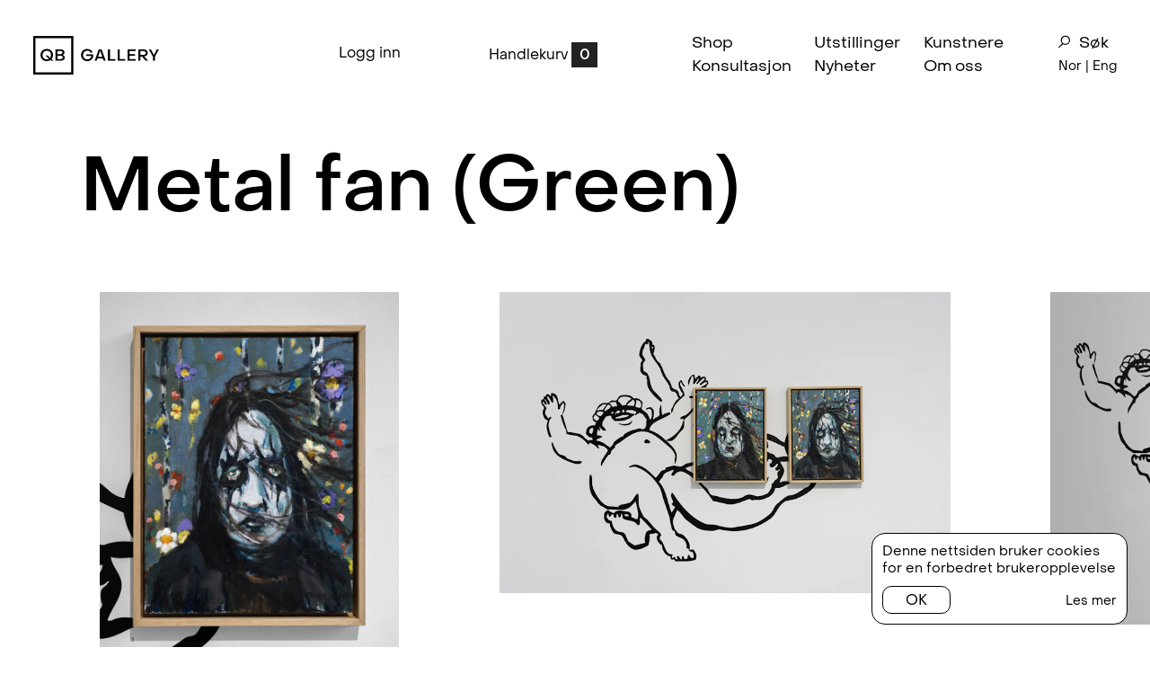

--- FILE ---
content_type: text/html; charset=UTF-8
request_url: https://qbg.no/shop/kunstner/endre-aalrust/metal-fan-green
body_size: 33160
content:
<!DOCTYPE html>
<html class="no-js" lang="no">
  <head>
    <meta charset="utf-8">
    <meta name="viewport" content="width=device-width, initial-scale=1">
    <meta http-equiv="X-UA-Compatible" content="IE=edge">
    <link rel="dns-prefetch" href="https://qbgallery.imgix.net">
    <meta name="format-detection" content="telephone=no">
        <link href="//player.vimeo.com" rel="dns-prefetch" />
    <script>(function(C){C.remove('no-js');C.add('js');C.add('moonwalk')})(document.documentElement.classList)</script>
    <style>
    .cookie-container { display: none; }
    /* svg {display: none;} */
        section.hero {opacity: 0;}
    [b-section] {opacity: 0;}
    [data-app-ready="true"] [b-section] { opacity: 1; transition: opacity 0.5s ease; }
    html.js body.unloaded { opacity: 0; }
    html.moonwalk [data-moonwalk-children] > *, html.moonwalk [data-moonwalk], html.moonwalk [data-moonwalk-section], html.moonwalk [data-moonwalk-run] {opacity: 0;}
    .fader {background-color: white;position: fixed;top: 0;left: 0;right: 0;bottom: 0;z-index: 9998;display: none;}
    </style>

    <script type="module">!function(){const e=document.createElement("link").relList;if(!(e&&e.supports&&e.supports("modulepreload"))){for(const e of document.querySelectorAll('link[rel="modulepreload"]'))r(e);new MutationObserver((e=>{for(const o of e)if("childList"===o.type)for(const e of o.addedNodes)if("LINK"===e.tagName&&"modulepreload"===e.rel)r(e);else if(e.querySelectorAll)for(const o of e.querySelectorAll("link[rel=modulepreload]"))r(o)})).observe(document,{childList:!0,subtree:!0})}function r(e){if(e.ep)return;e.ep=!0;const r=function(e){const r={};return e.integrity&&(r.integrity=e.integrity),e.referrerpolicy&&(r.referrerPolicy=e.referrerpolicy),"use-credentials"===e.crossorigin?r.credentials="include":"anonymous"===e.crossorigin?r.credentials="omit":r.credentials="same-origin",r}(e);fetch(e.href,r)}}();</script>
<script type="module" src="https://qbg.no//assets/assets/main.f13215a2.js" crossorigin onload="e=new CustomEvent(&#039;vite-script-loaded&#039;, {detail:{path: &#039;js/index.js&#039;}});document.dispatchEvent(e);" defer></script>
<link href="https://qbg.no//assets/assets/index.ce4178e6.css" rel="stylesheet">

    <link rel="home" href="https://qbg.no/">
<link rel="canonical" href="https://qbg.no/shop/kunstner/endre-aalrust/metal-fan-green">
<meta property="og:url" content="https://qbg.no/shop/kunstner/endre-aalrust/metal-fan-green"><meta name="twitter:url" content="https://qbg.no/shop/kunstner/endre-aalrust/metal-fan-green"><meta property="og:locale" content="no">
<title>Metal fan (Green)</title>
    <meta name="image" content="https://qbgallery.imgix.net/Metal-fans_0000_Layer-1.jpg?auto=compress%2Cformat&crop=focalpoint&fit=crop&fm=jpg&fp-x=0.5&fp-y=0.5&h=675&q=80&w=1200&s=4bb13b20452949a9b4ee5de0933b9269">
    <meta property="og:title" content="Metal fan (Green)">
    <meta property="og:image" content="https://qbgallery.imgix.net/Metal-fans_0000_Layer-1.jpg?auto=compress%2Cformat&crop=focalpoint&fit=crop&fm=jpg&fp-x=0.5&fp-y=0.5&h=630&q=80&w=1200&s=76d37ec6038f47cfef46e8f7de4b9b68">
    <meta name="twitter:title" content="Metal fan (Green)">
    <meta name="twitter:image" content="https://qbgallery.imgix.net/Metal-fans_0000_Layer-1.jpg?auto=compress%2Cformat&crop=focalpoint&fit=crop&fm=jpg&fp-x=0.5&fp-y=0.5&h=600&q=80&w=1200&s=efa18fc8734f561ffc9cecae887decc3">
    <meta property="og:image:type" content="image/jpeg">
    <meta property="og:image:width" content="1200">
    <meta property="og:image:height" content="630">
    
    <link rel="alternate" href="https://qbg.no/en/shop/artist/endre-aalrust/metal-fan-green" hreflang="en-us">
    <link rel="alternate" href="https://qbg.no/shop/kunstner/endre-aalrust/metal-fan-green" hreflang="no">
    
    <script type="text/javascript">
      window.csrfTokenName = "CRAFT_CSRF_TOKEN";
	    window.csrfTokenValue = "lFpDfPJF5qhcPng8pD2V\u002DtMWx49eX3DKXlTsViakep2QE3tIO3f88u0dDjOIKrf3KEs9dv0K5qWLI53lDBYorA8yqAB09gulqWYwLklOk7E\u003D";

      window.URLS = {
        cartGet: '/index.php?p=actions/commerce/cart/get-cart',
        cartUpdate: '/index.php?p=actions/commerce/cart/update-cart',
        pay: '/index.php?p=actions/commerce/payments/pay',
        cart: 'https://qbg.no/shop/cart'
      }
    </script>

    <link rel="apple-touch-icon" sizes="180x180" href="/assets/ico/apple-touch-icon.png">
    <link rel="icon" type="image/png" sizes="32x32" href="/assets/ico/favicon-32x32.png">
    <link rel="icon" type="image/png" sizes="16x16" href="/assets/ico/favicon-16x16.png">
    <link rel="manifest" href="/assets/ico/site.webmanifest">
    <link rel="mask-icon" href="/assets/ico/safari-pinned-tab.svg" color="#333333">
    <link rel="shortcut icon" href="/assets/ico/favicon.ico">
    <meta name="msapplication-TileColor" content="#da532c">
    <meta name="msapplication-config" content="/assets/ico/browserconfig.xml">
    <meta name="theme-color" content="#ffffff">
    <meta name="google-site-verification" content="d_2CSh-UG59RZY8TJol1mKKLDGqonH7qinC88jSzVgI"/>


    
    <script src="https://js.stripe.com/v3/"></script>
    <script defer data-domain="qbg.no" src="https://plausible.io/js/plausible.js"></script>
  <script>let states =
{"AF":[],"AX":[],"AL":[],"DZ":[],"AS":[],"AD":{"Parr\u00f2quia d'Andorra la Vella":"Andorra la Vella","Canillo":"Canillo","Encamp":"Encamp","Escaldes-Engordany":"Escaldes-Engordany","La Massana":"La Massana","Ordino":"Ordino","Sant Juli\u00e0 de L\u00f2ria":"Sant Juli\u00e0 de L\u00f2ria"},"AO":[],"AI":[],"AQ":[],"AG":[],"AR":{"Buenos Aires":"Buenos Aires","Catamarca":"Catamarca","Chaco":"Chaco","Chubut":"Chubut","Ciudad Aut\u00f3noma de Buenos Aires":"Ciudad Aut\u00f3noma de Buenos Aires","C\u00f3rdoba":"C\u00f3rdoba","Corrientes":"Corrientes","Entre R\u00edos":"Entre R\u00edos","Formosa":"Formosa","Jujuy":"Jujuy","La Pampa":"La Pampa","La Rioja":"La Rioja","Mendoza":"Mendoza","Misiones":"Misiones","Neuqu\u00e9n":"Neuqu\u00e9n","R\u00edo Negro":"R\u00edo Negro","Salta":"Salta","San Juan":"San Juan","San Luis":"San Luis","Santa Cruz":"Santa Cruz","Santa Fe":"Santa Fe","Santiago del Estero":"Santiago del Estero","Tierra del Fuego":"Tierra del Fuego","Tucum\u00e1n":"Tucum\u00e1n"},"AM":{"Aragatsotn":"Aragatsotn","Ararat":"Ararat","Armavir":"Armavir","Gegharkunik":"Gegharkunik","Yerevan":"Yerevan","Lori":"Lori","Kotayk":"Kotayk","Shirak":"Shirak","Syunik":"Syunik","Vayots Dzor":"Vayots Dzor","Tavush":"Tavush"},"AW":[],"AU":{"ACT":"Australian Capital Territory","JBT":"Jervis Bay Territory","NSW":"New South Wales","NT":"Northern Territory","QLD":"Queensland","SA":"South Australia","TAS":"Tasmania","VIC":"Victoria","WA":"Western Australia"},"AT":[],"AZ":[],"BS":{"Abaco":"Abaco Islands","Acklins":"Acklins","Andros":"Andros Island","Berry Islands":"Berry Islands","Bimini":"Bimini","Cat Island":"Cat Island","Crooked Island":"Crooked Island","Eleuthera":"Eleuthera","Exuma":"Exuma and Cays","Grand Bahama":"Grand Bahama","Harbour Island":"Harbour Island","Inagua":"Inagua","Long Island":"Long Island","Mayaguana":"Mayaguana","N.P.":"New Providence","Ragged Island":"Ragged Island","Rum Cay":"Rum Cay","San Salvador":"San Salvador","Spanish Wells":"Spanish Wells"},"BH":[],"BD":[],"BB":[],"BY":[],"BE":[],"BZ":[],"BJ":[],"BM":[],"BT":[],"BO":[],"BA":[],"BW":[],"BV":[],"BR":{"AC":"Acre","AL":"Alagoas","AP":"Amap\u00e1","AM":"Amazonas","BA":"Bahia","CE":"Cear\u00e1","DF":"Distrito Federal","ES":"Esp\u00edrito Santo","GO":"Goi\u00e1s","MA":"Maranh\u00e3o","MT":"Mato Grosso","MS":"Mato Grosso do Sul","MG":"Minas Gerais","PA":"Par\u00e1","PB":"Para\u00edba","PR":"Paran\u00e1","PE":"Pernambuco","PI":"Piau\u00ed","RJ":"Rio de Janeiro","RN":"Rio Grande do Norte","RS":"Rio Grande do Sul","RO":"Rond\u00f4nia","RR":"Roraima","SC":"Santa Catarina","SP":"S\u00e3o Paulo","SE":"Sergipe","TO":"Tocantins"},"IO":[],"VG":[],"BN":[],"BG":[],"BF":[],"BI":[],"KH":[],"CM":[],"CA":{"AB":"Alberta","BC":"British Columbia","MB":"Manitoba","NB":"New Brunswick","NL":"Newfoundland and Labrador","NT":"Northwest Territories","NS":"Nova Scotia","NU":"Nunavut","ON":"Ontario","PE":"Prince Edward Island","QC":"Quebec","SK":"Saskatchewan","YT":"Yukon"},"CV":{"Boa Vista":"Boa Vista","Brava":"Brava","Fogo":"Fogo","Maio":"Maio","Sal":"Sal","Santiago":"Santiago","Santo Ant\u00e3o":"Santo Ant\u00e3o","S\u00e3o Nicolau":"S\u00e3o Nicolau","S\u00e3o Vicente":"S\u00e3o Vicente"},"BQ":[],"KY":{"Cayman Brac":"Cayman Brac","Grand Cayman":"Grand Cayman","Little Cayman":"Little Cayman"},"CF":[],"TD":[],"CL":{"Antofagasta":"Antofagasta","Araucan\u00eda":"Araucan\u00eda","Arica y Parinacota":"Arica y Parinacota","Atacama":"Atacama","Ays\u00e9n":"Ays\u00e9n del General Carlos Ib\u00e1\u00f1ez del Campo","Biob\u00edo":"Biob\u00edo","Coquimbo":"Coquimbo","O'Higgins":"Libertador General Bernardo O'Higgins","Los Lagos":"Los Lagos","Los R\u00edos":"Los R\u00edos","Magallanes":"Magallanes y de la Ant\u00e1rtica Chilena","Maule":"Maule","Regi\u00f3n Metropolitana":"Metropolitana de Santiago","\u00d1uble":"\u00d1uble","Tarapac\u00e1":"Tarapac\u00e1","Valpara\u00edso":"Valpara\u00edso"},"CN":{"Anhui Sheng":"Anhui Sheng","Macau":"Macau","Beijing Shi":"Beijing Shi","Chongqing Shi":"Chongqing Shi","Fujian Sheng":"Fujian Sheng","Gansu Sheng":"Gansu Sheng","Guangdong Sheng":"Guangdong Sheng","Guangxi Zhuangzuzizhiqu":"Guangxi Zhuangzuzizhiqu","Guizhou Sheng":"Guizhou Sheng","Hainan Sheng":"Hainan Sheng","Hebei Sheng":"Hebei Sheng","Henan Sheng":"Henan Sheng","Heilongjiang Sheng":"Heilongjiang Sheng","Hubei Sheng":"Hubei Sheng","Hunan Sheng":"Hunan Sheng","Jilin Sheng":"Jilin Sheng","Jiangsu Sheng":"Jiangsu Sheng","Jiangxi Sheng":"Jiangxi Sheng","Liaoning Sheng":"Liaoning Sheng","Neimenggu Zizhiqu":"Neimenggu Zizhiqu","Ningxia Huizuzizhiqu":"Ningxia Huizuzizhiqu","Qinghai Sheng":"Qinghai Sheng","Shandong Sheng":"Shandong Sheng","Shanxi Sheng":"Shanxi Sheng","Shaanxi Sheng":"Shaanxi Sheng","Shanghai Shi":"Shanghai Shi","Sichuan Sheng":"Sichuan Sheng","Taiwan":"Taiwan","Tianjin Shi":"Tianjin Shi","Xizang Zizhiqu":"Xizang Zizhiqu","Hong Kong":"Hong Kong","Xinjiang Weiwuerzizhiqu":"Xinjiang Weiwuerzizhiqu","Yunnan Sheng":"Yunnan Sheng","Zhejiang Sheng":"Zhejiang Sheng"},"CX":[],"CC":[],"CO":{"DC":"Distrito Capital de Bogot\u00e1","AMA":"Amazonas","ANT":"Antioquia","ARA":"Arauca","ATL":"Atl\u00e1ntico","BOL":"Bol\u00edvar","BOY":"Boyac\u00e1","CAL":"Caldas","CAQ":"Caquet\u00e1","CAS":"Casanare","CAU":"Cauca","CES":"Cesar","COR":"C\u00f3rdoba","CUN":"Cundinamarca","CHO":"Choc\u00f3","GUA":"Guan\u00eda","GUV":"Guaviare","HUI":"Huila","LAG":"La Guajira","MAG":"Magdalena","MET":"Meta","NAR":"Nari\u00f1o","NSA":"Norte de Santander","PUT":"Putumayo","QUI":"Quind\u00edo","RIS":"Risaralda","SAP":"San Andr\u00e9s, Providencia y Santa Catalina","SAN":"Santander","SUC":"Sucre","TOL":"Tolima","VAC":"Valle del Cauca","VAU":"Vaup\u00e9s","VID":"Vichada"},"KM":[],"CG":[],"CD":[],"CK":[],"CR":[],"CI":[],"HR":[],"CU":{"Artemisa":"Artemisa","Camag\u00fcey":"Camag\u00fcey","Ciego de \u00c1vila":"Ciego de \u00c1vila","Cienfuegos":"Cienfuegos","Granma":"Granma","Guant\u00e1namo":"Guant\u00e1namo","Holgu\u00edn":"Holgu\u00edn","Isla de la Juventud":"Isla de la Juventud","La Habana":"La Habana","Las Tunas":"Las Tunas","Matanzas":"Matanzas","Mayabeque":"Mayabeque","Pinar del R\u00edo":"Pinar del R\u00edo","Sancti Sp\u00edritus":"Sancti Sp\u00edritus","Santiago de Cuba":"Santiago de Cuba","Villa Clara":"Villa Clara"},"CW":[],"CY":[],"CZ":[],"DK":[],"DJ":[],"DM":[],"DO":[],"EC":[],"EG":{"Aswan Governorate":"Aswan Governorate","Asyut Governorate":"Asyut Governorate","Alexandria Governorate":"Alexandria Governorate","Ismailia Governorate":"Ismailia Governorate","Luxor Governorate":"Luxor Governorate","Red Sea Governorate":"Red Sea Governorate","El Beheira Governorate":"El Beheira Governorate","Giza Governorate":"Giza Governorate","Dakahlia Governorate":"Dakahlia Governorate","Suez Governorate":"Suez Governorate","Ash Sharqia Governorate":"Ash Sharqia Governorate","Gharbia Governorate":"Gharbia Governorate","Faiyum Governorate":"Faiyum Governorate","Cairo Governorate":"Cairo Governorate","Qalyubia Governorate":"Qalyubia Governorate","Menofia Governorate":"Menofia Governorate","Menia Governorate":"Menia Governorate","New Valley Governorate":"New Valley Governorate","Beni Suef Governorate":"Beni Suef Governorate","Port Said Governorate":"Port Said Governorate","South Sinai Governorate":"South Sinai Governorate","Damietta Governorate":"Damietta Governorate","Sohag Governorate":"Sohag Governorate","North Sinai Governorate":"North Sinai Governorate","Qena Governorate":"Qena Governorate","Kafr El Sheikh Governorate":"Kafr El Sheikh Governorate","Matrouh Governorate":"Matrouh Governorate"},"SV":{"Ahuachapan":"Ahuachap\u00e1n","Cabanas":"Caba\u00f1as","Calatenango":"Chalatenango","Cuscatlan":"Cuscatl\u00e1n","La Libertad":"La Libertad","La Paz":"La Paz","La Union":"La Uni\u00f3n","Morazan":"Moraz\u00e1n","San Miguel":"San Miguel","San Salvador":"San Salvador","San Vicente":"San Vicente","Santa Ana":"Santa Ana","Sonsonate":"Sonsonate","Usulutan":"Usulut\u00e1n"},"GQ":[],"ER":[],"EE":[],"SZ":[],"ET":[],"FK":[],"FO":[],"FJ":[],"FI":[],"FR":[],"GF":[],"PF":[],"TF":[],"GA":[],"GM":[],"GE":[],"DE":[],"GH":[],"GI":[],"GR":[],"GL":[],"GD":[],"GP":[],"GU":[],"GT":[],"GG":[],"GN":[],"GW":[],"GY":[],"HT":[],"HM":[],"HN":[],"HK":{"Kowloon":"Kowloon","Hong Kong Island":"Hong Kong Island","New Territories":"New Territories"},"HU":[],"IS":[],"IN":{"Andaman and Nicobar Islands":"Andaman & Nicobar","Andhra Pradesh":"Andhra Pradesh","Arunachal Pradesh":"Arunachal Pradesh","Assam":"Assam","Bihar":"Bihar","Chandigarh":"Chandigarh","Chhattisgarh":"Chhattisgarh","Dadra and Nagar Haveli and Daman and Diu":"Dadra & Nagar Haveli & Daman & Diu","Delhi":"Delhi","Goa":"Goa","Gujarat":"Gujarat","Haryana":"Haryana","Himachal Pradesh":"Himachal Pradesh","Jammu and Kashmir":"Jammu & Kashmir","Jharkhand":"Jharkhand","Karnataka":"Karnataka","Kerala":"Kerala","Ladakh":"Ladakh","Lakshadweep":"Lakshadweep","Madhya Pradesh":"Madhya Pradesh","Maharashtra":"Maharashtra","Manipur":"Manipur","Meghalaya":"Meghalaya","Mizoram":"Mizoram","Nagaland":"Nagaland","Odisha":"Odisha","Puducherry":"Puducherry","Punjab":"Punjab","Rajasthan":"Rajasthan","Sikkim":"Sikkim","Tamil Nadu":"Tamil Nadu","Telangana":"Telangana","Tripura":"Tripura","Uttar Pradesh":"Uttar Pradesh","Uttarakhand":"Uttarakhand","West Bengal":"West Bengal"},"ID":{"Aceh":"Aceh","Bali":"Bali","Banten":"Banten","Bengkulu":"Bengkulu","Special Region of Yogyakarta":"Special Region of Yogyakarta","Jakarta":"Jakarta","Gorontalo":"Gorontalo","Jambi":"Jambi","West Java":"West Java","Central Java":"Central Java","East Java":"East Java","West Kalimantan":"West Kalimantan","South Kalimantan":"South Kalimantan","Central Kalimantan":"Central Kalimantan","East Kalimantan":"East Kalimantan","North Kalimantan":"North Kalimantan","Bangka Belitung Islands":"Bangka Belitung Islands","Riau Islands":"Riau Islands","Lampung":"Lampung","Maluku":"Maluku","North Maluku":"North Maluku","West Nusa Tenggara":"West Nusa Tenggara","East Nusa Tenggara":"East Nusa Tenggara","Papua":"Papua","West Papua":"West Papua","Riau":"Riau","West Sulawesi":"West Sulawesi","South Sulawesi":"South Sulawesi","Central Sulawesi":"Central Sulawesi","South East Sulawesi":"South East Sulawesi","North Sulawesi":"North Sulawesi","West Sumatra":"West Sumatra","South Sumatra":"South Sumatra","North Sumatra":"North Sumatra"},"IR":{"East Azerbaijan Province":"East Azerbaijan Province","West Azerbaijan Province":"West Azerbaijan Province","Ardabil Province":"Ardabil Province","Isfahan Province":"Isfahan Province","Alborz Province":"Alborz Province","Ilam Province":"Ilam Province","Bushehr Province":"Bushehr Province","Tehran Province":"Tehran Province","Chaharmahal and Bakhtiari Province":"Chaharmahal and Bakhtiari Province","South Khorasan Province":"South Khorasan Province","Razavi Khorasan Province":"Razavi Khorasan Province","North Khorasan Province":"North Khorasan Province","Khuzestan Province":"Khuzestan Province","Zanjan Province":"Zanjan Province","Semnan Province":"Semnan Province","Sistan and Baluchestan Province":"Sistan and Baluchestan Province","Fars Province":"Fars Province","Qazvin Province":"Qazvin Province","Qom Province":"Qom Province","Kurdistan Province":"Kurdistan Province","Kerman Province":"Kerman Province","Kermanshah Province":"Kermanshah Province","Kohgiluyeh and Boyer-Ahmad Province":"Kohgiluyeh and Boyer-Ahmad Province","Golestan Province":"Golestan Province","Gilan Province":"Gilan Province","Lorestan Province":"Lorestan Province","Mazandaran Province":"Mazandaran Province","Markazi Province":"Markazi Province","Hormozgan Province":"Hormozgan Province","Hamadan Province":"Hamadan Province","Yazd Province":"Yazd Province"},"IQ":[],"IE":{"Co. Carlow":"Co. Carlow","Co. Cavan":"Co. Cavan","Co. Clare":"Co. Clare","Co. Cork":"Co. Cork","Co. Donegal":"Co. Donegal","Co. Dublin":"Co. Dublin","Co. Galway":"Co. Galway","Co. Kerry":"Co. Kerry","Co. Kildare":"Co. Kildare","Co. Kilkenny":"Co. Kilkenny","Co. Laois":"Co. Laois","Co. Leitrim":"Co. Leitrim","Co. Limerick":"Co. Limerick","Co. Longford":"Co. Longford","Co. Louth":"Co. Louth","Co. Mayo":"Co. Mayo","Co. Meath":"Co. Meath","Co. Monaghan":"Co. Monaghan","Co. Offaly":"Co. Offaly","Co. Roscommon":"Co. Roscommon","Co. Sligo":"Co. Sligo","Co. Tipperary":"Co. Tipperary","Co. Waterford":"Co. Waterford","Co. Westmeath":"Co. Westmeath","Co. Wexford":"Co. Wexford","Co. Wicklow":"Co. Wicklow"},"IM":[],"IL":[],"IT":{"AG":"Agrigento","AL":"Alessandria","AN":"Ancona","AO":"Aosta","AR":"Arezzo","AP":"Ascoli Piceno","AT":"Asti","AV":"Avellino","BA":"Bari","BT":"Barletta-Andria-Trani","BL":"Belluno","BN":"Benevento","BG":"Bergamo","BI":"Biella","BO":"Bologna","BZ":"Bolzano","BS":"Brescia","BR":"Brindisi","CA":"Cagliari","CL":"Caltanissetta","CB":"Campobasso","CE":"Caserta","CT":"Catania","CZ":"Catanzaro","CH":"Chieti","CO":"Como","CS":"Cosenza","CR":"Cremona","KR":"Crotone","CN":"Cuneo","EN":"Enna","FM":"Fermo","FE":"Ferrara","FI":"Firenze","FG":"Foggia","FC":"Forl\u00ec-Cesena","FR":"Frosinone","GE":"Genova","GO":"Gorizia","GR":"Grosseto","IM":"Imperia","IS":"Isernia","AQ":"L'Aquila","SP":"La Spezia","LT":"Latina","LE":"Lecce","LC":"Lecco","LI":"Livorno","LO":"Lodi","LU":"Lucca","MC":"Macerata","MN":"Mantova","MS":"Massa-Carrara","MT":"Matera","ME":"Messina","MI":"Milano","MO":"Modena","MB":"Monza e Brianza","NA":"Napoli","NO":"Novara","NU":"Nuoro","OR":"Oristano","PD":"Padova","PA":"Palermo","PR":"Parma","PV":"Pavia","PG":"Perugia","PU":"Pesaro e Urbino","PE":"Pescara","PC":"Piacenza","PI":"Pisa","PT":"Pistoia","PN":"Pordenone","PZ":"Potenza","PO":"Prato","RG":"Ragusa","RA":"Ravenna","RC":"Reggio Calabria","RE":"Reggio Emilia","RI":"Rieti","RN":"Rimini","RM":"Roma","RO":"Rovigo","SA":"Salerno","SS":"Sassari","SV":"Savona","SI":"Siena","SR":"Siracusa","SO":"Sondrio","SU":"Sud Sardegna","TA":"Taranto","TE":"Teramo","TR":"Terni","TO":"Torino","TP":"Trapani","TN":"Trento","TV":"Treviso","TS":"Trieste","UD":"Udine","VA":"Varese","VE":"Venezia","VB":"Verbano-Cusio-Ossola","VC":"Vercelli","VR":"Verona","VV":"Vibo Valentia","VI":"Vicenza","VT":"Viterbo"},"JM":{"Clarendon":"Clarendon","Hanover":"Hanover","Kingston":"Kingston","Manchester":"Manchester","Portland":"Portland","St. Andrew":"St. Andrew","St. Ann":"St. Ann","St. Catherine":"St. Catherine","St. Elizabeth":"St. Elizabeth","St. James":"St. James","St. Mary":"St. Mary","St. Thomas":"St. Thomas","Trelawny":"Trelawny","Westmoreland":"Westmoreland"},"JP":{"Hokkaido":"Hokkaido","Aomori":"Aomori","Iwate":"Iwate","Miyagi":"Miyagi","Akita":"Akita","Yamagata":"Yamagata","Fukushima":"Fukushima","Ibaraki":"Ibaraki","Tochigi":"Tochigi","Gunma":"Gunma","Saitama":"Saitama","Chiba":"Chiba","Tokyo":"Tokyo","Kanagawa":"Kanagawa","Niigata":"Niigata","Toyama":"Toyama","Ishikawa":"Ishikawa","Fukui":"Fukui","Yamanashi":"Yamanashi","Nagano":"Nagano","Gifu":"Gifu","Shizuoka":"Shizuoka","Aichi":"Aichi","Mie":"Mie","Shiga":"Shiga","Kyoto":"Kyoto","Osaka":"Osaka","Hyogo":"Hyogo","Nara":"Nara","Wakayama":"Wakayama","Tottori":"Tottori","Shimane":"Shimane","Okayama":"Okayama","Hiroshima":"Hiroshima","Yamaguchi":"Yamaguchi","Tokushima":"Tokushima","Kagawa":"Kagawa","Ehime":"Ehime","Kochi":"Kochi","Fukuoka":"Fukuoka","Saga":"Saga","Nagasaki":"Nagasaki","Kumamoto":"Kumamoto","Oita":"Oita","Miyazaki":"Miyazaki","Kagoshima":"Kagoshima","Okinawa":"Okinawa"},"JE":[],"JO":[],"KZ":[],"KE":[],"KI":[],"KW":[],"KG":[],"LA":[],"LV":[],"LB":[],"LS":[],"LR":[],"LY":[],"LI":[],"LT":[],"LU":[],"MO":[],"MG":[],"MW":[],"MY":{"Johor":"Johor","Kedah":"Kedah","Kelantan":"Kelantan","Kuala Lumpur":"Kuala Lumpur","Labuan":"Labuan","Melaka":"Melaka","Negeri Sembilan":"Negeri Sembilan","Pahang":"Pahang","Perak":"Perak","Perlis":"Perlis","Pulau Pinang":"Pulau Pinang","Putrajaya":"Putrajaya","Sabah":"Sabah","Sarawak":"Sarawak","Selangor":"Selangor","Terengganu":"Terengganu"},"MV":[],"ML":[],"MT":[],"MH":[],"MQ":[],"MR":[],"MU":[],"YT":[],"MX":{"Ags.":"Aguascalientes","B.C.":"Baja California","B.C.S.":"Baja California Sur","Camp.":"Campeche","Chis.":"Chiapas","Chih.":"Chihuahua","CDMX":"Ciudad de M\u00e9xico","Coah.":"Coahuila de Zaragoza","Col.":"Colima","Dgo.":"Durango","M\u00e9x.":"Estado de M\u00e9xico","Gto.":"Guanajuato","Gro.":"Guerrero","Hgo.":"Hidalgo","Jal.":"Jalisco","Mich.":"Michoac\u00e1n","Mor.":"Morelos","Nay.":"Nayarit","N.L.":"Nuevo Le\u00f3n","Oax.":"Oaxaca","Pue.":"Puebla","Qro.":"Quer\u00e9taro","Q.R.":"Quintana Roo","S.L.P.":"San Luis Potos\u00ed","Sin.":"Sinaloa","Son.":"Sonora","Tab.":"Tabasco","Tamps.":"Tamaulipas","Tlax.":"Tlaxcala","Ver.":"Veracruz","Yuc.":"Yucat\u00e1n","Zac.":"Zacatecas"},"FM":[],"MD":[],"MC":[],"MN":[],"ME":[],"MS":[],"MA":[],"MZ":{"Cabo Delgado":"Cabo Delgado","Cidade de Maputo":"Cidade de Maputo","Gaza":"Gaza","Inhambane":"Inhambane","Manica":"Manica","Maputo":"Maputo","Nampula":"Nampula","Niassa":"Niassa","Sofala":"Sofala","Tete":"Tete","Zambezia":"Zambezia"},"MM":[],"NA":[],"NR":{"Aiwo District":"Aiwo District","Anabar District":"Anabar District","Anetan District":"Anetan District","Anibare District":"Anibare District","Baiti District":"Baiti District","Boe District":"Boe District","Buada District":"Buada District","Denigomodu District":"Denigomodu District","Ewa District":"Ewa District","Ijuw District":"Ijuw District","Meneng District":"Meneng District","Nibok District":"Nibok District","Uaboe District":"Uaboe District","Yaren District":"Yaren District"},"NP":[],"NL":[],"NC":[],"NZ":[],"NI":{"Boaco":"Boaco","Carazo":"Carazo","Chinandega":"Chinandega","Chontales":"Chontales","Estel\u00ed":"Estel\u00ed","Granada":"Granada","Jinotega":"Jinotega","Le\u00f3n":"Le\u00f3n","Madriz":"Madriz","Managua":"Managua","Masaya":"Masaya","Matagalpa":"Matagalpa","Nueva Segovia":"Nueva Segovia","Regi\u00f3n Aut\u00f3noma de la Costa Caribe Norte":"Regi\u00f3n Aut\u00f3noma de la Costa Caribe Norte","Regi\u00f3n Aut\u00f3noma de la Costa Caribe Sur":"Regi\u00f3n Aut\u00f3noma de la Costa Caribe Sur","R\u00edo San Juan":"R\u00edo San Juan","Rivas":"Rivas"},"NE":[],"NG":{"Abia":"Abia","Adamawa":"Adamawa","Akwa Ibom":"Akwa Ibom","Anambra":"Anambra","Bauchi":"Bauchi","Bayelsa":"Bayelsa","Benue":"Benue","Borno":"Borno","Cross River":"Cross River","Delta":"Delta","Ebonyi":"Ebonyi","Edo":"Edo","Ekiti":"Ekiti","Enugu":"Enugu","Federal Capital Territory":"Federal Capital Territory","Gombe":"Gombe","Imo":"Imo","Jigawa":"Jigawa","Kaduna":"Kaduna","Kano":"Kano","Katsina":"Katsina","Kebbi":"Kebbi","Kogi":"Kogi","Kwara":"Kwara","Lagos":"Lagos","Nasarawa":"Nasarawa","Niger":"Niger","Ogun State":"Ogun State","Ondo":"Ondo","Osun":"Osun","Oyo":"Oyo","Plateau":"Plateau","Rivers":"Rivers","Sokoto":"Sokoto","Taraba":"Taraba","Yobe":"Yobe","Zamfara":"Zamfara"},"NU":[],"NF":[],"KP":{"Kangwon":"Kangwon","Rason":"Rason","Ryanggang":"Ryanggang","Chagang":"Chagang","South Pyongan":"South Pyongan","North Pyongan":"North Pyongan","Pyongyang":"Pyongyang","South Hamgyong":"South Hamgyong","North Hamgyong":"North Hamgyong","South Hwanghae":"South Hwanghae","North Hwanghae":"North Hwanghae"},"MK":[],"MP":[],"NO":[],"OM":[],"PK":[],"PW":[],"PS":[],"PA":[],"PG":[],"PY":[],"PE":{"Amazonas":"Amazonas","\u00c1ncash":"\u00c1ncash","Apur\u00edmac":"Apur\u00edmac","Arequipa":"Arequipa","Ayacucho":"Ayacucho","Cajamarca":"Cajamarca","Callao":"Callao","Cuzco":"Cuzco","Gobierno Regional de Lima":"Gobierno Regional de Lima","Huancavelica":"Huancavelica","Hu\u00e1nuco":"Hu\u00e1nuco","Ica":"Ica","Jun\u00edn":"Jun\u00edn","La Libertad":"La Libertad","Lambayeque":"Lambayeque","Loreto":"Loreto","Madre de Dios":"Madre de Dios","Moquegua":"Moquegua","Municipalidad Metropolitana de Lima":"Municipalidad Metropolitana de Lima","Pasco":"Pasco","Piura":"Piura","Puno":"Puno","San Mart\u00edn":"San Mart\u00edn","Tacna":"Tacna","Tumbes":"Tumbes","Ucayali":"Ucayali"},"PH":{"Abra":"Abra","Agusan del Norte":"Agusan del Norte","Agusan del Sur":"Agusan del Sur","Aklan":"Aklan","Albay":"Albay","Antique":"Antique","Apayao":"Apayao","Aurora":"Aurora","Basilan":"Basilan","Bataan":"Bataan","Batanes":"Batanes","Batangas":"Batangas","Benguet":"Benguet","Biliran":"Biliran","Bohol":"Bohol","Bukidnon":"Bukidnon","Bulacan":"Bulacan","Cagayan":"Cagayan","Camarines Norte":"Camarines Norte","Camarines Sur":"Camarines Sur","Camiguin":"Camiguin","Capiz":"Capiz","Catanduanes":"Catanduanes","Cavite":"Cavite","Cebu":"Cebu","Compostela Valley":"Compostela Valley","Cotabato":"Cotabato","Davao del Norte":"Davao del Norte","Davao del Sur":"Davao del Sur","Davao Occidental":"Davao Occidental","Davao Oriental":"Davao Oriental","Dinagat Islands":"Dinagat Islands","Eastern Samar":"Eastern Samar","Guimaras":"Guimaras","Ifugao":"Ifugao","Ilocos Norte":"Ilocos Norte","Ilocos Sur":"Ilocos Sur","Iloilo":"Iloilo","Isabela":"Isabela","Kalinga":"Kalinga","La Union":"La Union","Laguna":"Laguna","Lanao del Norte":"Lanao del Norte","Lanao del Sur":"Lanao del Sur","Leyte":"Leyte","Maguindanao":"Maguindanao","Marinduque":"Marinduque","Masbate":"Masbate","Metro Manila":"Metro Manila","Mindoro Occidental":"Mindoro Occidental","Mindoro Oriental":"Mindoro Oriental","Misamis Occidental":"Misamis Occidental","Misamis Oriental":"Misamis Oriental","Mountain Province":"Mountain Province","Negros Occidental":"Negros Occidental","Negros Oriental":"Negros Oriental","Northern Samar":"Northern Samar","Nueva Ecija":"Nueva Ecija","Nueva Vizcaya":"Nueva Vizcaya","Palawan":"Palawan","Pampanga":"Pampanga","Pangasinan":"Pangasinan","Quezon Province":"Quezon Province","Quirino":"Quirino","Rizal":"Rizal","Romblon":"Romblon","Samar":"Samar","Sarangani":"Sarangani","Siquijor":"Siquijor","Sorsogon":"Sorsogon","South Cotabato":"South Cotabato","Southern Leyte":"Southern Leyte","Sultan Kudarat":"Sultan Kudarat","Sulu":"Sulu","Surigao del Norte":"Surigao del Norte","Surigao del Sur":"Surigao del Sur","Tarlac":"Tarlac","Tawi-Tawi":"Tawi-Tawi","Zambales":"Zambales","Zamboanga del Norte":"Zamboanga del Norte","Zamboanga del Sur":"Zamboanga del Sur","Zamboanga Sibuguey":"Zamboanga Sibuguey"},"PN":[],"PL":[],"PT":[],"PR":[],"QA":[],"RE":[],"RO":[],"RU":{"Altayskiy kray":"Altayskiy kray","Amurskaya oblast'":"Amurskaya oblast'","Arkhangelskaya oblast'":"Arkhangelskaya oblast'","Astrakhanskaya oblast'":"Astrakhanskaya oblast'","Belgorodskaya oblast'":"Belgorodskaya oblast'","Bryanskaya oblast'":"Bryanskaya oblast'","Vladimirskaya oblast'":"Vladimirskaya oblast'","Volgogradskaya oblast'":"Volgogradskaya oblast'","Vologodskaya oblast'":"Vologodskaya oblast'","Voronezhskaya oblast'":"Voronezhskaya oblast'","Evreyskaya avtonomnaya oblast'":"Evreyskaya avtonomnaya oblast'","Zabaykalskiy kray":"Zabaykalskiy kray","Ivanovskaya oblast'":"Ivanovskaya oblast'","Irkutskaya oblast'":"Irkutskaya oblast'","Kabardino-Balkarskaya Republits":"Kabardino-Balkarskaya Republits","Kaliningradskaya oblast'":"Kaliningradskaya oblast'","Kaluzhskaya oblast'":"Kaluzhskaya oblast'","Kamchatskiy kray":"Kamchatskiy kray","Karachaevo-Cherkesskaya Republits":"Karachaevo-Cherkesskaya Republits","Kemerovskaya oblast'":"Kemerovskaya oblast'","Kirovskaya oblast'":"Kirovskaya oblast'","Kostromskaya oblast'":"Kostromskaya oblast'","Krasnodarskiy kray":"Krasnodarskiy kray","Krasnoyarskiy kray":"Krasnoyarskiy kray","Kurganskaya oblast'":"Kurganskaya oblast'","Kurskaya oblast'":"Kurskaya oblast'","Leningradskaya oblast'":"Leningradskaya oblast'","Lipetskaya oblast'":"Lipetskaya oblast'","Magadanskaya oblast'":"Magadanskaya oblast'","Moskva":"Moskva","Moskovskaya oblast'":"Moskovskaya oblast'","Murmanskaya oblast'":"Murmanskaya oblast'","Nenetskiy":"Nenetskiy","Nizhegorodskaya oblast'":"Nizhegorodskaya oblast'","Novgorodskaya oblast'":"Novgorodskaya oblast'","Novosibirskaya oblast'":"Novosibirskaya oblast'","Omskaya oblast'":"Omskaya oblast'","Orenburgskaya oblast'":"Orenburgskaya oblast'","Orlovskaya oblast'":"Orlovskaya oblast'","Penzenskaya oblast'":"Penzenskaya oblast'","Permskiy kray":"Permskiy kray","Primorskiy kray":"Primorskiy kray","Pskovskaya oblast'":"Pskovskaya oblast'","Respublika Adygeya":"Respublika Adygeya","Altay Republits":"Altay Republits","Bashkortostan Republits":"Bashkortostan Republits","Buryatiya Republits":"Buryatiya Republits","Dagestan Republits":"Dagestan Republits","Ingushetiya Republits":"Ingushetiya Republits","Respublika Kalmykiya":"Respublika Kalmykiya","Kareliya Republits":"Kareliya Republits","Komi Republits":"Komi Republits","Respublika Krym":"Respublika Krym","Respublika Mariy El":"Respublika Mariy El","Respublika Mordoviya":"Respublika Mordoviya","Sakha (Yakutiya) Republits":"Sakha (Yakutiya) Republits","Respublika Severnaya Osetiya-Alaniya":"Respublika Severnaya Osetiya-Alaniya","Respublika Tatarstan":"Respublika Tatarstan","Tyva Republits":"Tyva Republits","Udmurtskaja Respublika":"Udmurtskaja Respublika","Khakasiya Republits":"Khakasiya Republits","Rostovskaya oblast'":"Rostovskaya oblast'","Ryazanskaya oblast'":"Ryazanskaya oblast'","Samarskaya oblast'":"Samarskaya oblast'","Sankt-Peterburg":"Sankt-Peterburg","Saratovskaya oblast'":"Saratovskaya oblast'","Sakhalinskaya oblast'":"Sakhalinskaya oblast'","Sverdlovskaya oblast'":"Sverdlovskaya oblast'","Sevastopol'":"Sevastopol'","Smolenskaya oblast'":"Smolenskaya oblast'","Stavropolskiy kray":"Stavropolskiy kray","Tambovskaya oblast'":"Tambovskaya oblast'","Tverskaya oblast'":"Tverskaya oblast'","Tomskaya oblast'":"Tomskaya oblast'","Tulskaya oblast'":"Tulskaya oblast'","Tyumenskaya oblast'":"Tyumenskaya oblast'","Ulyanovskaya oblast'":"Ulyanovskaya oblast'","Khabarovskiy kray":"Khabarovskiy kray","Khanty-Mansiyskiy avtonomnyy okrug":"Khanty-Mansiyskiy avtonomnyy okrug","Chelyabinskaya oblast'":"Chelyabinskaya oblast'","Chechenskaya Republits":"Chechenskaya Republits","Chuvashia":"Chuvashia","Chukotskiy":"Chukotskiy","Yamalo-Nenetskiy":"Yamalo-Nenetskiy","Yaroslavskaya oblast'":"Yaroslavskaya oblast'"},"RW":[],"WS":[],"SM":[],"ST":[],"SA":[],"SN":[],"RS":[],"SC":[],"SL":[],"SG":[],"SX":[],"SK":[],"SI":[],"SB":[],"SO":{"AD":"Awdal","BK":"Bakool","BN":"Banaadir","BR":"Bari","BY":"Bay","GG":"Galguduud","GD":"Gedo","HR":"Hiiraan","JD":"Jubbada Dhexe","JH":"Jubbada Hoose","MD":"Mudug","NG":"Nugaal","SG":"Sanaag","SD":"Shabeellaha Dhexe","SH":"Shabeellaha Hoose","SL":"Sool","TG":"Togdheer","WG":"Woqooyi Galbeed"},"ZA":[],"GS":[],"KR":{"Gangwon-do":"Gangwon-do","Gyeonggi-do":"Gyeonggi-do","Gyeongsangnam-do":"Gyeongsangnam-do","Gyeongsangbuk-do":"Gyeongsangbuk-do","Gwangju":"Gwangju","Daegu":"Daegu","Daejeon":"Daejeon","Busan":"Busan","Seoul":"Seoul","Sejong":"Sejong","Ulsan":"Ulsan","Incheon":"Incheon","Jeollanam-do":"Jeollanam-do","Jeollabuk-do":"Jeollabuk-do","Jeju-do":"Jeju-do","Chungcheongnam-do":"Chungcheongnam-do","Chungcheongbuk-do":"Chungcheongbuk-do"},"SS":[],"ES":{"A Coru\u00f1a":"A Coru\u00f1a","\u00c1lava":"\u00c1lava","Albacete":"Albacete","Alicante":"Alicante","Almer\u00eda":"Almer\u00eda","Asturias":"Asturias","\u00c1vila":"\u00c1vila","Badajoz":"Badajoz","Balears":"Balears","Barcelona":"Barcelona","Burgos":"Burgos","C\u00e1ceres":"C\u00e1ceres","C\u00e1diz":"C\u00e1diz","Cantabria":"Cantabria","Castell\u00f3n":"Castell\u00f3n","Ceuta":"Ceuta","Ciudad Real":"Ciudad Real","C\u00f3rdoba":"C\u00f3rdoba","Cuenca":"Cuenca","Girona":"Girona","Granada":"Granada","Guadalajara":"Guadalajara","Guip\u00fazcoa":"Guip\u00fazcoa","Huelva":"Huelva","Huesca":"Huesca","Ja\u00e9n":"Ja\u00e9n","La Rioja":"La Rioja","Las Palmas":"Las Palmas","Le\u00f3n":"Le\u00f3n","Lleida":"Lleida","Lugo":"Lugo","Madrid":"Madrid","M\u00e1laga":"M\u00e1laga","Melilla":"Melilla","Murcia":"Murcia","Navarra":"Navarra","Ourense":"Ourense","Palencia":"Palencia","Pontevedra":"Pontevedra","Salamanca":"Salamanca","Santa Cruz de Tenerife":"Santa Cruz de Tenerife","Segovia":"Segovia","Sevilla":"Sevilla","Soria":"Soria","Tarragona":"Tarragona","Teruel":"Teruel","Toledo":"Toledo","Valencia":"Valencia","Valladolid":"Valladolid","Vizcaya":"Vizcaya","Zamora":"Zamora","Zaragoza":"Zaragoza"},"LK":[],"BL":[],"SH":[],"KN":{"Nevis":"Nevis","St. Kitts":"St. Kitts"},"LC":[],"MF":[],"PM":[],"VC":[],"SD":[],"SR":{"Brokopondo":"Brokopondo","Commewijne":"Commewijne","Coronie":"Coronie","Marowijne":"Marowijne","Nickerie":"Nickerie","Para":"Para","Paramaribo":"Paramaribo","Saramacca":"Saramacca","Sipaliwini":"Sipaliwini","Wanica":"Wanica"},"SJ":[],"SE":[],"CH":[],"SY":[],"TW":{"Taichung City":"Taichung City","Taipei City":"Taipei City","Taitung County":"Taitung County","Tainan City":"Tainan City","Yilan County":"Yilan County","Hualien County":"Hualien County","Kinmen County":"Kinmen County","Nantou County":"Nantou County","Pingtung County":"Pingtung County","Miaoli County":"Miaoli County","Taoyuan City":"Taoyuan City","Kaohsiung City":"Kaohsiung City","Keelung City":"Keelung City","Lienchiang County":"Lienchiang County","Yunlin County":"Yunlin County","New Taipei City":"New Taipei City","Hsinchu City":"Hsinchu City","Hsinchu County":"Hsinchu County","Chiayi City":"Chiayi City","Chiayi County":"Chiayi County","Changhua County":"Changhua County","Penghu County":"Penghu County"},"TJ":[],"TZ":[],"TH":{"Krabi":"Krabi","Bangkok":"Bangkok","Kanchanaburi":"Kanchanaburi","Kalasin":"Kalasin","Kamphaeng Phet":"Kamphaeng Phet","Khon Kaen":"Khon Kaen","Bueng Kan":"Bueng Kan","Chanthaburi":"Chanthaburi","Chachoengsao":"Chachoengsao","Chon Buri":"Chon Buri","Chai Nat":"Chai Nat","Chaiyaphum":"Chaiyaphum","Chumpon":"Chumpon","Chiang Rai":"Chiang Rai","Chiang Mai":"Chiang Mai","Trang":"Trang","Trat":"Trat","Tak":"Tak","Nakhon Nayok":"Nakhon Nayok","Nakhon Pathom":"Nakhon Pathom","Nakhon Phanom":"Nakhon Phanom","Nakhon Ratchasima":"Nakhon Ratchasima","Nakhon Si Thammarat":"Nakhon Si Thammarat","Nakhon Sawan":"Nakhon Sawan","Nonthaburi":"Nonthaburi","Narathiwat":"Narathiwat","Nan":"Nan","Buri Ram":"Buri Ram","Pathum Thani":"Pathum Thani","Prachuap Khiri Khan":"Prachuap Khiri Khan","Prachin Buri":"Prachin Buri","Pattani":"Pattani","Phra Nakhon Si Ayutthaya":"Phra Nakhon Si Ayutthaya","Phayao":"Phayao","Phang Nga":"Phang Nga","Phattalung":"Phattalung","Phichit":"Phichit","Phitsanulok":"Phitsanulok","Phetchaburi":"Phetchaburi","Phetchabun":"Phetchabun","Phrae":"Phrae","Phuket":"Phuket","Maha Sarakham":"Maha Sarakham","Mukdahan":"Mukdahan","Mae Hong Son":"Mae Hong Son","Yasothon":"Yasothon","Yala":"Yala","Roi Et":"Roi Et","Ranong":"Ranong","Rayong":"Rayong","Ratchaburi":"Ratchaburi","Lop Buri":"Lop Buri","Lampang":"Lampang","Lamphun":"Lamphun","Loei":"Loei","Si Sa Ket":"Si Sa Ket","Sakon Nakhon":"Sakon Nakhon","Songkhla":"Songkhla","Satun":"Satun","Samut Prakan":"Samut Prakan","Samut Songkhram":"Samut Songkhram","Samut Sakhon":"Samut Sakhon","Sa Kaeo":"Sa Kaeo","Saraburi":"Saraburi","Sing Buri":"Sing Buri","Sukhothai":"Sukhothai","Suphanburi":"Suphanburi","Surat Thani":"Surat Thani","Surin":"Surin","Nong Khai":"Nong Khai","Nong Bua Lam Phu":"Nong Bua Lam Phu","Ang Thong":"Ang Thong","Amnat Charoen":"Amnat Charoen","Udon Thani":"Udon Thani","Uttaradit":"Uttaradit","Uthai Thani":"Uthai Thani","Ubon Ratchathani":"Ubon Ratchathani"},"TL":[],"TG":[],"TK":[],"TO":[],"TT":[],"TN":[],"TR":{"Adana":"Adana","Ad\u0131yaman":"Ad\u0131yaman","Afyon":"Afyon","A\u011fr\u0131":"A\u011fr\u0131","Aksaray":"Aksaray","Amasya":"Amasya","Ankara":"Ankara","Antalya":"Antalya","Ardahan":"Ardahan","Artvin":"Artvin","Ayd\u0131n":"Ayd\u0131n","Bal\u0131kesir":"Bal\u0131kesir","Bart\u0131n":"Bart\u0131n","Batman":"Batman","Bayburt":"Bayburt","Bilecik":"Bilecik","Bing\u00f6l":"Bing\u00f6l","Bitlis":"Bitlis","Bolu":"Bolu","Burdur":"Burdur","Bursa":"Bursa","\u00c7anakkale":"\u00c7anakkale","\u00c7ank\u0131r\u0131":"\u00c7ank\u0131r\u0131","\u00c7orum":"\u00c7orum","Denizli":"Denizli","Diyarbak\u0131r":"Diyarbak\u0131r","D\u00fczce":"D\u00fczce","Edirne":"Edirne","Elaz\u0131\u011f":"Elaz\u0131\u011f","Erzincan":"Erzincan","Erzurum":"Erzurum","Eski\u015fehir":"Eski\u015fehir","Gaziantep":"Gaziantep","Giresun":"Giresun","G\u00fcm\u00fc\u015fhane":"G\u00fcm\u00fc\u015fhane","Hakkari":"Hakkari","Hatay":"Hatay","I\u011fd\u0131r":"I\u011fd\u0131r","Isparta":"Isparta","\u0130stanbul":"\u0130stanbul","\u0130zmir":"\u0130zmir","Kahramanmara\u015f":"Kahramanmara\u015f","Karab\u00fck":"Karab\u00fck","Karaman":"Karaman","Kars":"Kars","Kastamonu":"Kastamonu","Kayseri":"Kayseri","K\u0131r\u0131kkale":"K\u0131r\u0131kkale","K\u0131rklareli":"K\u0131rklareli","K\u0131r\u015fehir":"K\u0131r\u015fehir","Kilis":"Kilis","Kocaeli":"Kocaeli","Konya":"Konya","K\u00fctahya":"K\u00fctahya","Malatya":"Malatya","Manisa":"Manisa","Mardin":"Mardin","Mersin":"Mersin","Mu\u011fla":"Mu\u011fla","Mu\u015f":"Mu\u015f","Nev\u015fehir":"Nev\u015fehir","Ni\u011fde":"Ni\u011fde","Ordu":"Ordu","Osmaniye":"Osmaniye","Rize":"Rize","Sakarya":"Sakarya","Samsun":"Samsun","Siirt":"Siirt","Sinop":"Sinop","Sivas":"Sivas","\u015eanl\u0131urfa":"\u015eanl\u0131urfa","\u015e\u0131rnak":"\u015e\u0131rnak","Tekirda\u011f":"Tekirda\u011f","Tokat":"Tokat","Trabzon":"Trabzon","Tunceli":"Tunceli","U\u015fak":"U\u015fak","Van":"Van","Yalova":"Yalova","Yozgat":"Yozgat","Zonguldak":"Zonguldak"},"TM":[],"TC":[],"TV":{"Funafuti":"Funafuti","Nanumanga":"Nanumanga","Nanumea":"Nanumea","Niulakita":"Niulakita","Niutao":"Niutao","Nui":"Nui","Nukufetau":"Nukufetau","Nukulaelae":"Nukulaelae","Vaitupu":"Vaitupu"},"UM":[],"VI":[],"UG":[],"UA":{"Crimea":"Crimea","Vinnyts'ka oblast":"Vinnyts'ka oblast","Volyns'ka oblast":"Volyns'ka oblast","Dnipropetrovsk oblast":"Dnipropetrovsk oblast","Donetsk oblast":"Donetsk oblast","Zhytomyrs'ka oblast":"Zhytomyrs'ka oblast","Zakarpats'ka oblast":"Zakarpats'ka oblast","Zaporiz'ka oblast":"Zaporiz'ka oblast","Ivano-Frankivs'ka oblast":"Ivano-Frankivs'ka oblast","Kyiv city":"Kyiv city","Kiev oblast":"Kiev oblast","Kirovohrads'ka oblast":"Kirovohrads'ka oblast","Luhans'ka oblast":"Luhans'ka oblast","Lviv oblast":"Lviv oblast","Mykolaivs'ka oblast":"Mykolaivs'ka oblast","Odessa oblast":"Odessa oblast","Poltavs'ka oblast":"Poltavs'ka oblast","Rivnens'ka oblast":"Rivnens'ka oblast","Sevastopol' city":"Sevastopol' city","Sums'ka oblast":"Sums'ka oblast","Ternopil's'ka oblast":"Ternopil's'ka oblast","Kharkiv oblast":"Kharkiv oblast","Khersons'ka oblast":"Khersons'ka oblast","Khmel'nyts'ka oblast":"Khmel'nyts'ka oblast","Cherkas'ka oblast":"Cherkas'ka oblast","Chernivets'ka oblast":"Chernivets'ka oblast","Chernihivs'ka oblast":"Chernihivs'ka oblast"},"AE":{"Abu Dhabi":"Abu Dhabi","Sharjah":"Sharjah","Fujairah":"Fujairah","Umm Al Quwain":"Umm Al Quwain","Dubai":"Dubai","Ras al Khaimah":"Ras al Khaimah","Ajman":"Ajman"},"GB":{"Aberdeen City":"Aberdeen City","Aberdeenshire":"Aberdeenshire","Angus":"Angus","Antrim and Newtownabbey":"Antrim and Newtownabbey","Ards and North Down":"Ards and North Down","Argyll and Bute":"Argyll and Bute","Armagh City, Banbridge and Craigavon":"Armagh City, Banbridge and Craigavon","Barking and Dagenham":"Barking and Dagenham","Barnet":"Barnet","Barnsley":"Barnsley","Bath and North East Somerset":"Bath and North East Somerset","Bedford":"Bedford","Belfast City":"Belfast City","Bexley":"Bexley","Birmingham":"Birmingham","Blackburn with Darwen":"Blackburn with Darwen","Blackpool":"Blackpool","Blaenau Gwent":"Blaenau Gwent","Bolton":"Bolton","Bournemouth, Christchurch and Poole":"Bournemouth, Christchurch and Poole","Bracknell Forest":"Bracknell Forest","Bradford":"Bradford","Brent":"Brent","Bridgend":"Bridgend","Brighton and Hove":"Brighton and Hove","Bristol, City of":"Bristol, City of","Bromley":"Bromley","Buckinghamshire":"Buckinghamshire","Bury":"Bury","Caerphilly":"Caerphilly","Calderdale":"Calderdale","Cambridgeshire":"Cambridgeshire","Camden":"Camden","Cardiff":"Cardiff","Carmarthenshire":"Carmarthenshire","Causeway Coast and Glens":"Causeway Coast and Glens","Central Bedfordshire":"Central Bedfordshire","Ceredigion":"Ceredigion","Cheshire East":"Cheshire East","Cheshire West and Chester":"Cheshire West and Chester","Clackmannanshire":"Clackmannanshire","Conwy":"Conwy","Cornwall":"Cornwall","Coventry":"Coventry","Croydon":"Croydon","Cumbria":"Cumbria","Darlington":"Darlington","Denbighshire":"Denbighshire","Derby":"Derby","Derbyshire":"Derbyshire","Derry and Strabane":"Derry and Strabane","Devon":"Devon","Doncaster":"Doncaster","Dorset":"Dorset","Dudley":"Dudley","Dumfries and Galloway":"Dumfries and Galloway","Dundee City":"Dundee City","Durham, County":"Durham, County","Ealing":"Ealing","East Ayrshire":"East Ayrshire","East Dunbartonshire":"East Dunbartonshire","East Lothian":"East Lothian","East Renfrewshire":"East Renfrewshire","East Riding of Yorkshire":"East Riding of Yorkshire","East Sussex":"East Sussex","Edinburgh, City of":"Edinburgh, City of","Eilean Siar":"Eilean Siar","Enfield":"Enfield","Essex":"Essex","Falkirk":"Falkirk","Fermanagh and Omagh":"Fermanagh and Omagh","Fife":"Fife","Flintshire":"Flintshire","Gateshead":"Gateshead","Glasgow City":"Glasgow City","Gloucestershire":"Gloucestershire","Greenwich":"Greenwich","Gwynedd":"Gwynedd","Hackney":"Hackney","Halton":"Halton","Hammersmith and Fulham":"Hammersmith and Fulham","Hampshire":"Hampshire","Haringey":"Haringey","Harrow":"Harrow","Hartlepool":"Hartlepool","Havering":"Havering","Herefordshire":"Herefordshire","Hertfordshire":"Hertfordshire","Highland":"Highland","Hillingdon":"Hillingdon","Hounslow":"Hounslow","Inverclyde":"Inverclyde","Isle of Anglesey":"Isle of Anglesey","Isle of Wight":"Isle of Wight","Isles of Scilly":"Isles of Scilly","Islington":"Islington","Kensington and Chelsea":"Kensington and Chelsea","Kent":"Kent","Kingston upon Hull":"Kingston upon Hull","Kingston upon Thames":"Kingston upon Thames","Kirklees":"Kirklees","Knowsley":"Knowsley","Lambeth":"Lambeth","Lancashire":"Lancashire","Leeds":"Leeds","Leicester":"Leicester","Leicestershire":"Leicestershire","Lewisham":"Lewisham","Lincolnshire":"Lincolnshire","Lisburn and Castlereagh":"Lisburn and Castlereagh","Liverpool":"Liverpool","London, City of":"London, City of","Luton":"Luton","Manchester":"Manchester","Medway":"Medway","Merthyr Tydfil":"Merthyr Tydfil","Merton":"Merton","Mid and East Antrim":"Mid and East Antrim","Mid-Ulster":"Mid-Ulster","Middlesbrough":"Middlesbrough","Midlothian":"Midlothian","Milton Keynes":"Milton Keynes","Monmouthshire":"Monmouthshire","Moray":"Moray","Neath Port Talbot":"Neath Port Talbot","Newcastle upon Tyne":"Newcastle upon Tyne","Newham":"Newham","Newport":"Newport","Newry, Mourne and Down":"Newry, Mourne and Down","Norfolk":"Norfolk","North Ayrshire":"North Ayrshire","North East Lincolnshire":"North East Lincolnshire","North Lanarkshire":"North Lanarkshire","North Lincolnshire":"North Lincolnshire","North Northamptonshire":"North Northamptonshire","North Somerset":"North Somerset","North Tyneside":"North Tyneside","North Yorkshire":"North Yorkshire","Northumberland":"Northumberland","Nottingham":"Nottingham","Nottinghamshire":"Nottinghamshire","Oldham":"Oldham","Orkney Islands":"Orkney Islands","Oxfordshire":"Oxfordshire","Pembrokeshire":"Pembrokeshire","Perth and Kinross":"Perth and Kinross","Peterborough":"Peterborough","Plymouth":"Plymouth","Portsmouth":"Portsmouth","Powys":"Powys","Reading":"Reading","Redbridge":"Redbridge","Redcar and Cleveland":"Redcar and Cleveland","Renfrewshire":"Renfrewshire","Rhondda Cynon Taff":"Rhondda Cynon Taff","Richmond upon Thames":"Richmond upon Thames","Rochdale":"Rochdale","Rotherham":"Rotherham","Rutland":"Rutland","Salford":"Salford","Sandwell":"Sandwell","Scottish Borders":"Scottish Borders","Sefton":"Sefton","Sheffield":"Sheffield","Shetland Islands":"Shetland Islands","Shropshire":"Shropshire","Slough":"Slough","Solihull":"Solihull","Somerset":"Somerset","South Ayrshire":"South Ayrshire","South Gloucestershire":"South Gloucestershire","South Lanarkshire":"South Lanarkshire","South Tyneside":"South Tyneside","Southampton":"Southampton","Southend-on-Sea":"Southend-on-Sea","Southwark":"Southwark","St. Helens":"St. Helens","Staffordshire":"Staffordshire","Stirling":"Stirling","Stockport":"Stockport","Stockton-on-Tees":"Stockton-on-Tees","Stoke-on-Trent":"Stoke-on-Trent","Suffolk":"Suffolk","Sunderland":"Sunderland","Surrey":"Surrey","Sutton":"Sutton","Swansea":"Swansea","Swindon":"Swindon","Tameside":"Tameside","Telford and Wrekin":"Telford and Wrekin","Thurrock":"Thurrock","Torbay":"Torbay","Torfaen":"Torfaen","Tower Hamlets":"Tower Hamlets","Trafford":"Trafford","Vale of Glamorgan, The":"Vale of Glamorgan, The","Wakefield":"Wakefield","Walsall":"Walsall","Waltham Forest":"Waltham Forest","Wandsworth":"Wandsworth","Warrington":"Warrington","Warwickshire":"Warwickshire","West Berkshire":"West Berkshire","West Dunbartonshire":"West Dunbartonshire","West Lothian":"West Lothian","West Northamptonshire":"West Northamptonshire","West Sussex":"West Sussex","Westminster":"Westminster","Westmorland and Furness":"Westmorland and Furness","Wigan":"Wigan","Wiltshire":"Wiltshire","Windsor and Maidenhead":"Windsor and Maidenhead","Wirral":"Wirral","Wokingham":"Wokingham","Wolverhampton":"Wolverhampton","Worcestershire":"Worcestershire","Wrexham":"Wrexham","York":"York"},"US":{"AL":"Alabama","AK":"Alaska","AS":"American Samoa","AZ":"Arizona","AR":"Arkansas","AA":"Armed Forces (AA)","AE":"Armed Forces (AE)","AP":"Armed Forces (AP)","CA":"California","CO":"Colorado","CT":"Connecticut","DE":"Delaware","DC":"District of Columbia","FL":"Florida","GA":"Georgia","GU":"Guam","HI":"Hawaii","ID":"Idaho","IL":"Illinois","IN":"Indiana","IA":"Iowa","KS":"Kansas","KY":"Kentucky","LA":"Louisiana","ME":"Maine","MH":"Marshall Islands","MD":"Maryland","MA":"Massachusetts","MI":"Michigan","FM":"Micronesia","MN":"Minnesota","MS":"Mississippi","MO":"Missouri","MT":"Montana","NE":"Nebraska","NV":"Nevada","NH":"New Hampshire","NJ":"New Jersey","NM":"New Mexico","NY":"New York","NC":"North Carolina","ND":"North Dakota","MP":"Northern Mariana Islands","OH":"Ohio","OK":"Oklahoma","OR":"Oregon","PW":"Palau","PA":"Pennsylvania","PR":"Puerto Rico","RI":"Rhode Island","SC":"South Carolina","SD":"South Dakota","TN":"Tennessee","TX":"Texas","UT":"Utah","VT":"Vermont","VI":"Virgin Islands","VA":"Virginia","WA":"Washington","WV":"West Virginia","WI":"Wisconsin","WY":"Wyoming"},"UY":{"Artigas":"Artigas","Canelones":"Canelones","Cerro Largo":"Cerro Largo","Colonia":"Colonia","Durazno":"Durazno","Flores":"Flores","Florida":"Florida","Lavalleja":"Lavalleja","Maldonado":"Maldonado","Montevideo":"Montevideo","Paysand\u00fa":"Paysand\u00fa","R\u00edo Negro":"R\u00edo Negro","Rivera":"Rivera","Rocha":"Rocha","Salto":"Salto","San Jos\u00e9":"San Jos\u00e9","Soriano":"Soriano","Tacuaremb\u00f3":"Tacuaremb\u00f3","Treinta y Tres":"Treinta y Tres"},"UZ":[],"VU":[],"VA":[],"VE":{"Amazonas":"Amazonas","Anzo\u00e1tegui":"Anzo\u00e1tegui","Apure":"Apure","Aragua":"Aragua","Barinas":"Barinas","Bol\u00edvar":"Bol\u00edvar","Carabobo":"Carabobo","Cojedes":"Cojedes","Delta Amacuro":"Delta Amacuro","Dependencias Federales":"Dependencias Federales","Distrito Federal":"Distrito Federal","Falc\u00f3n":"Falc\u00f3n","Gu\u00e1rico":"Gu\u00e1rico","Lara":"Lara","M\u00e9rida":"M\u00e9rida","Miranda":"Miranda","Monagas":"Monagas","Nueva Esparta":"Nueva Esparta","Portuguesa":"Portuguesa","Sucre":"Sucre","T\u00e1chira":"T\u00e1chira","Trujillo":"Trujillo","Vargas":"Vargas","Yaracuy":"Yaracuy","Zulia":"Zulia"},"VN":{"An Giang Province":"An Giang Province","Ba Ria-Vung Tau Province":"Ba Ria-Vung Tau Province","Bac Lieu Province":"Bac Lieu Province","Bac Giang Province":"Bac Giang Province","Bac Kan Province":"Bac Kan Province","Bac Ninh Province":"Bac Ninh Province","Ben Tre Province":"Ben Tre Province","Binh Duong Province":"Binh Duong Province","Binh Dinh Province":"Binh Dinh Province","Binh Phuoc Province":"Binh Phuoc Province","Binh Thuan Province":"Binh Thuan Province","Ca Mau Province":"Ca Mau Province","Cao Bang Province":"Cao Bang Province","Can Tho City":"Can Tho City","Da Nang City":"Da Nang City","Dak Lak Province":"Dak Lak Province","Dak Nong Province":"Dak Nong Province","Dien Bien Province":"Dien Bien Province","Dong Nai Province":"Dong Nai Province","Dong Thap Province":"Dong Thap Province","Gia Lai Province":"Gia Lai Province","Ha Giang Province":"Ha Giang Province","Ha Nam Province":"Ha Nam Province","Hanoi City":"Hanoi City","Ha Tinh Province":"Ha Tinh Province","Hai Duong Province":"Hai Duong Province","Haiphong City":"Haiphong City","Hau Giang Province":"Hau Giang Province","Hoa Binh Province":"Hoa Binh Province","Hung Yen Province":"Hung Yen Province","Khanh Hoa Province":"Khanh Hoa Province","Kien Giang Province":"Kien Giang Province","Kon Tum Province":"Kon Tum Province","Lai Chau Province":"Lai Chau Province","Lang Song Province":"Lang Song Province","Lao Cai Province":"Lao Cai Province","Lam Dong Province":"Lam Dong Province","Long An Province":"Long An Province","Nam Dinh Province":"Nam Dinh Province","Nghe An Province":"Nghe An Province","Ninh Binh Province":"Ninh Binh Province","Ninh Thuan Province":"Ninh Thuan Province","Phu Tho Province":"Phu Tho Province","Phu Yen Province":"Phu Yen Province","Quang Binh Province":"Quang Binh Province","Quang Nam Province":"Quang Nam Province","Quang Ngai Province":"Quang Ngai Province","Quang Ninh Province":"Quang Ninh Province","Quang Tri Province":"Quang Tri Province","Soc Trang Province":"Soc Trang Province","Son La Province":"Son La Province","Tay Ninh Province":"Tay Ninh Province","Thai Binh Province":"Thai Binh Province","Thai Nguyen Province":"Thai Nguyen Province","Thanh Hoa Province":"Thanh Hoa Province","Ho Chi Minh City":"Ho Chi Minh City","Thua Thien-Hue Province":"Thua Thien-Hue Province","Tien Giang Province":"Tien Giang Province","Tra Vinh Province":"Tra Vinh Province","Tuyen Quang Province":"Tuyen Quang Province","Vinh Long Province":"Vinh Long Province","Vinh Phuc Province":"Vinh Phuc Province","Yen Bai Province":"Yen Bai Province"},"WF":[],"EH":[],"YE":[],"ZM":[],"ZW":[]};
																																																																																																																																																																																																																																																																let usedAddressFieldsByCountryCode =
{"AF":["locality","postalCode","addressLine1","addressLine2","organization","givenName","familyName","fullName","latLong","organizationTaxId","organization","countryCode"],"AX":["locality","postalCode","addressLine1","addressLine2","organization","givenName","familyName","fullName","latLong","organizationTaxId","organization","countryCode"],"AL":["locality","postalCode","addressLine1","addressLine2","organization","givenName","familyName","fullName","latLong","organizationTaxId","organization","countryCode"],"DZ":["locality","postalCode","addressLine1","addressLine2","organization","givenName","familyName","fullName","latLong","organizationTaxId","organization","countryCode"],"AS":["administrativeArea","locality","postalCode","addressLine1","addressLine2","organization","givenName","familyName","fullName","latLong","organizationTaxId","organization","countryCode"],"AD":["locality","postalCode","addressLine1","addressLine2","organization","givenName","familyName","fullName","latLong","organizationTaxId","organization","countryCode"],"AO":["locality","addressLine1","addressLine2","organization","givenName","familyName","fullName","latLong","organizationTaxId","organization","countryCode"],"AI":["locality","postalCode","addressLine1","addressLine2","organization","givenName","familyName","fullName","latLong","organizationTaxId","organization","countryCode"],"AQ":["locality","addressLine1","addressLine2","organization","givenName","familyName","fullName","latLong","organizationTaxId","organization","countryCode"],"AG":["locality","addressLine1","addressLine2","organization","givenName","familyName","fullName","latLong","organizationTaxId","organization","countryCode"],"AR":["administrativeArea","locality","postalCode","addressLine1","addressLine2","organization","givenName","familyName","fullName","latLong","organizationTaxId","organization","countryCode"],"AM":["administrativeArea","locality","postalCode","addressLine1","addressLine2","organization","givenName","familyName","fullName","latLong","organizationTaxId","organization","countryCode"],"AW":["locality","addressLine1","addressLine2","organization","givenName","familyName","fullName","latLong","organizationTaxId","organization","countryCode"],"AC":["locality","postalCode","addressLine1","addressLine2","organization","givenName","familyName","fullName","latLong","organizationTaxId","organization","countryCode"],"AU":["administrativeArea","locality","postalCode","addressLine1","addressLine2","organization","givenName","familyName","fullName","latLong","organizationTaxId","organization","countryCode"],"AT":["locality","postalCode","addressLine1","addressLine2","organization","givenName","familyName","fullName","latLong","organizationTaxId","organization","countryCode"],"AZ":["locality","postalCode","addressLine1","addressLine2","organization","givenName","familyName","fullName","latLong","organizationTaxId","organization","countryCode"],"BS":["administrativeArea","locality","addressLine1","addressLine2","organization","givenName","familyName","fullName","latLong","organizationTaxId","organization","countryCode"],"BH":["locality","postalCode","addressLine1","addressLine2","organization","givenName","familyName","fullName","latLong","organizationTaxId","organization","countryCode"],"BD":["locality","postalCode","addressLine1","addressLine2","organization","givenName","familyName","fullName","latLong","organizationTaxId","organization","countryCode"],"BB":["administrativeArea","locality","postalCode","addressLine1","addressLine2","organization","givenName","familyName","fullName","latLong","organizationTaxId","organization","countryCode"],"BY":["administrativeArea","locality","postalCode","addressLine1","addressLine2","organization","givenName","familyName","fullName","latLong","organizationTaxId","organization","countryCode"],"BE":["locality","postalCode","addressLine1","addressLine2","organization","givenName","familyName","fullName","latLong","organizationTaxId","organization","countryCode"],"BZ":["locality","addressLine1","addressLine2","organization","givenName","familyName","fullName","latLong","organizationTaxId","organization","countryCode"],"BJ":["locality","addressLine1","addressLine2","organization","givenName","familyName","fullName","latLong","organizationTaxId","organization","countryCode"],"BM":["locality","postalCode","addressLine1","addressLine2","organization","givenName","familyName","fullName","latLong","organizationTaxId","organization","countryCode"],"BT":["locality","postalCode","addressLine1","addressLine2","organization","givenName","familyName","fullName","latLong","organizationTaxId","organization","countryCode"],"BO":["locality","addressLine1","addressLine2","organization","givenName","familyName","fullName","latLong","organizationTaxId","organization","countryCode"],"BA":["locality","postalCode","addressLine1","addressLine2","organization","givenName","familyName","fullName","latLong","organizationTaxId","organization","countryCode"],"BW":["locality","addressLine1","addressLine2","organization","givenName","familyName","fullName","latLong","organizationTaxId","organization","countryCode"],"BV":["locality","addressLine1","addressLine2","organization","givenName","familyName","fullName","latLong","organizationTaxId","organization","countryCode"],"BR":["administrativeArea","locality","dependentLocality","postalCode","addressLine1","addressLine2","organization","givenName","familyName","fullName","latLong","organizationTaxId","organization","countryCode"],"IO":["locality","postalCode","addressLine1","addressLine2","organization","givenName","familyName","fullName","latLong","organizationTaxId","organization","countryCode"],"VG":["locality","postalCode","addressLine1","addressLine2","organization","givenName","familyName","fullName","latLong","organizationTaxId","organization","countryCode"],"BN":["locality","postalCode","addressLine1","addressLine2","organization","givenName","familyName","fullName","latLong","organizationTaxId","organization","countryCode"],"BG":["locality","postalCode","addressLine1","addressLine2","organization","givenName","familyName","fullName","latLong","organizationTaxId","organization","countryCode"],"BF":["locality","sortingCode","addressLine1","addressLine2","organization","givenName","familyName","fullName","latLong","organizationTaxId","organization","countryCode"],"BI":["locality","addressLine1","addressLine2","organization","givenName","familyName","fullName","latLong","organizationTaxId","organization","countryCode"],"KH":["locality","postalCode","addressLine1","addressLine2","organization","givenName","familyName","fullName","latLong","organizationTaxId","organization","countryCode"],"CM":["locality","addressLine1","addressLine2","organization","givenName","familyName","fullName","latLong","organizationTaxId","organization","countryCode"],"CA":["administrativeArea","locality","postalCode","addressLine1","addressLine2","organization","givenName","familyName","fullName","latLong","organizationTaxId","organization","countryCode"],"IC":["locality","addressLine1","addressLine2","organization","givenName","familyName","fullName","latLong","organizationTaxId","organization","countryCode"],"CV":["administrativeArea","locality","postalCode","addressLine1","addressLine2","organization","givenName","familyName","fullName","latLong","organizationTaxId","organization","countryCode"],"BQ":["locality","addressLine1","addressLine2","organization","givenName","familyName","fullName","latLong","organizationTaxId","organization","countryCode"],"KY":["administrativeArea","postalCode","addressLine1","addressLine2","organization","givenName","familyName","fullName","latLong","organizationTaxId","organization","countryCode"],"CF":["locality","addressLine1","addressLine2","organization","givenName","familyName","fullName","latLong","organizationTaxId","organization","countryCode"],"EA":["locality","addressLine1","addressLine2","organization","givenName","familyName","fullName","latLong","organizationTaxId","organization","countryCode"],"TD":["locality","addressLine1","addressLine2","organization","givenName","familyName","fullName","latLong","organizationTaxId","organization","countryCode"],"CL":["administrativeArea","locality","postalCode","addressLine1","addressLine2","organization","givenName","familyName","fullName","latLong","organizationTaxId","organization","countryCode"],"CN":["administrativeArea","locality","dependentLocality","postalCode","addressLine1","addressLine2","organization","givenName","familyName","fullName","latLong","organizationTaxId","organization","countryCode"],"CX":["administrativeArea","locality","postalCode","addressLine1","addressLine2","organization","givenName","familyName","fullName","latLong","organizationTaxId","organization","countryCode"],"CP":["locality","addressLine1","addressLine2","organization","givenName","familyName","fullName","latLong","organizationTaxId","organization","countryCode"],"CC":["administrativeArea","locality","postalCode","addressLine1","addressLine2","organization","givenName","familyName","fullName","latLong","organizationTaxId","organization","countryCode"],"CO":["administrativeArea","locality","postalCode","addressLine1","addressLine2","organization","givenName","familyName","fullName","latLong","organizationTaxId","organization","countryCode"],"KM":["locality","addressLine1","addressLine2","organization","givenName","familyName","fullName","latLong","organizationTaxId","organization","countryCode"],"CG":["locality","addressLine1","addressLine2","organization","givenName","familyName","fullName","latLong","organizationTaxId","organization","countryCode"],"CD":["locality","addressLine1","addressLine2","organization","givenName","familyName","fullName","latLong","organizationTaxId","organization","countryCode"],"CK":["locality","addressLine1","addressLine2","organization","givenName","familyName","fullName","latLong","organizationTaxId","organization","countryCode"],"CR":["administrativeArea","locality","postalCode","addressLine1","addressLine2","organization","givenName","familyName","fullName","latLong","organizationTaxId","organization","countryCode"],"CI":["locality","sortingCode","addressLine1","addressLine2","organization","givenName","familyName","fullName","latLong","organizationTaxId","organization","countryCode"],"HR":["locality","postalCode","addressLine1","addressLine2","organization","givenName","familyName","fullName","latLong","organizationTaxId","organization","countryCode"],"CU":["administrativeArea","locality","postalCode","addressLine1","addressLine2","organization","givenName","familyName","fullName","latLong","organizationTaxId","organization","countryCode"],"CW":["locality","addressLine1","addressLine2","organization","givenName","familyName","fullName","latLong","organizationTaxId","organization","countryCode"],"CY":["locality","postalCode","addressLine1","addressLine2","organization","givenName","familyName","fullName","latLong","organizationTaxId","organization","countryCode"],"CZ":["locality","postalCode","addressLine1","addressLine2","organization","givenName","familyName","fullName","latLong","organizationTaxId","organization","countryCode"],"DK":["locality","postalCode","addressLine1","addressLine2","organization","givenName","familyName","fullName","latLong","organizationTaxId","organization","countryCode"],"DG":["locality","addressLine1","addressLine2","organization","givenName","familyName","fullName","latLong","organizationTaxId","organization","countryCode"],"DJ":["locality","addressLine1","addressLine2","organization","givenName","familyName","fullName","latLong","organizationTaxId","organization","countryCode"],"DM":["locality","addressLine1","addressLine2","organization","givenName","familyName","fullName","latLong","organizationTaxId","organization","countryCode"],"DO":["locality","postalCode","addressLine1","addressLine2","organization","givenName","familyName","fullName","latLong","organizationTaxId","organization","countryCode"],"EC":["locality","postalCode","addressLine1","addressLine2","organization","givenName","familyName","fullName","latLong","organizationTaxId","organization","countryCode"],"EG":["administrativeArea","locality","postalCode","addressLine1","addressLine2","organization","givenName","familyName","fullName","latLong","organizationTaxId","organization","countryCode"],"SV":["administrativeArea","locality","postalCode","addressLine1","addressLine2","organization","givenName","familyName","fullName","latLong","organizationTaxId","organization","countryCode"],"GQ":["locality","addressLine1","addressLine2","organization","givenName","familyName","fullName","latLong","organizationTaxId","organization","countryCode"],"ER":["locality","addressLine1","addressLine2","organization","givenName","familyName","fullName","latLong","organizationTaxId","organization","countryCode"],"EE":["administrativeArea","locality","postalCode","addressLine1","addressLine2","organization","givenName","familyName","fullName","latLong","organizationTaxId","organization","countryCode"],"SZ":["locality","postalCode","addressLine1","addressLine2","organization","givenName","familyName","fullName","latLong","organizationTaxId","organization","countryCode"],"ET":["locality","postalCode","addressLine1","addressLine2","organization","givenName","familyName","fullName","latLong","organizationTaxId","organization","countryCode"],"FK":["locality","postalCode","addressLine1","addressLine2","organization","givenName","familyName","fullName","latLong","organizationTaxId","organization","countryCode"],"FO":["locality","postalCode","addressLine1","addressLine2","organization","givenName","familyName","fullName","latLong","organizationTaxId","organization","countryCode"],"FJ":["locality","addressLine1","addressLine2","organization","givenName","familyName","fullName","latLong","organizationTaxId","organization","countryCode"],"FI":["locality","postalCode","addressLine1","addressLine2","organization","givenName","familyName","fullName","latLong","organizationTaxId","organization","countryCode"],"FR":["locality","postalCode","sortingCode","addressLine1","addressLine2","organization","givenName","familyName","fullName","latLong","organizationTaxId","organization","countryCode"],"GF":["locality","postalCode","sortingCode","addressLine1","addressLine2","organization","givenName","familyName","fullName","latLong","organizationTaxId","organization","countryCode"],"PF":["administrativeArea","locality","postalCode","addressLine1","addressLine2","organization","givenName","familyName","fullName","latLong","organizationTaxId","organization","countryCode"],"TF":["locality","addressLine1","addressLine2","organization","givenName","familyName","fullName","latLong","organizationTaxId","organization","countryCode"],"GA":["locality","addressLine1","addressLine2","organization","givenName","familyName","fullName","latLong","organizationTaxId","organization","countryCode"],"GM":["locality","addressLine1","addressLine2","organization","givenName","familyName","fullName","latLong","organizationTaxId","organization","countryCode"],"GE":["locality","postalCode","addressLine1","addressLine2","organization","givenName","familyName","fullName","latLong","organizationTaxId","organization","countryCode"],"DE":["locality","postalCode","addressLine1","addressLine2","organization","givenName","familyName","fullName","latLong","organizationTaxId","organization","countryCode"],"GH":["locality","addressLine1","addressLine2","organization","givenName","familyName","fullName","latLong","organizationTaxId","organization","countryCode"],"GI":["postalCode","addressLine1","addressLine2","organization","givenName","familyName","fullName","latLong","organizationTaxId","organization","countryCode"],"GR":["locality","postalCode","addressLine1","addressLine2","organization","givenName","familyName","fullName","latLong","organizationTaxId","organization","countryCode"],"GL":["locality","postalCode","addressLine1","addressLine2","organization","givenName","familyName","fullName","latLong","organizationTaxId","organization","countryCode"],"GD":["locality","addressLine1","addressLine2","organization","givenName","familyName","fullName","latLong","organizationTaxId","organization","countryCode"],"GP":["locality","postalCode","sortingCode","addressLine1","addressLine2","organization","givenName","familyName","fullName","latLong","organizationTaxId","organization","countryCode"],"GU":["locality","postalCode","addressLine1","addressLine2","organization","givenName","familyName","fullName","latLong","organizationTaxId","organization","countryCode"],"GT":["locality","postalCode","addressLine1","addressLine2","organization","givenName","familyName","fullName","latLong","organizationTaxId","organization","countryCode"],"GG":["locality","postalCode","addressLine1","addressLine2","organization","givenName","familyName","fullName","latLong","organizationTaxId","organization","countryCode"],"GN":["locality","postalCode","addressLine1","addressLine2","organization","givenName","familyName","fullName","latLong","organizationTaxId","organization","countryCode"],"GW":["locality","postalCode","addressLine1","addressLine2","organization","givenName","familyName","fullName","latLong","organizationTaxId","organization","countryCode"],"GY":["locality","addressLine1","addressLine2","organization","givenName","familyName","fullName","latLong","organizationTaxId","organization","countryCode"],"HT":["locality","postalCode","addressLine1","addressLine2","organization","givenName","familyName","fullName","latLong","organizationTaxId","organization","countryCode"],"HM":["administrativeArea","locality","postalCode","addressLine1","addressLine2","organization","givenName","familyName","fullName","latLong","organizationTaxId","organization","countryCode"],"HN":["administrativeArea","locality","postalCode","addressLine1","addressLine2","organization","givenName","familyName","fullName","latLong","organizationTaxId","organization","countryCode"],"HK":["administrativeArea","locality","addressLine1","addressLine2","organization","givenName","familyName","fullName","latLong","organizationTaxId","organization","countryCode"],"HU":["locality","postalCode","addressLine1","addressLine2","organization","givenName","familyName","fullName","latLong","organizationTaxId","organization","countryCode"],"IS":["locality","postalCode","addressLine1","addressLine2","organization","givenName","familyName","fullName","latLong","organizationTaxId","organization","countryCode"],"IN":["administrativeArea","locality","postalCode","addressLine1","addressLine2","organization","givenName","familyName","fullName","latLong","organizationTaxId","organization","countryCode"],"ID":["administrativeArea","locality","postalCode","addressLine1","addressLine2","organization","givenName","familyName","fullName","latLong","organizationTaxId","organization","countryCode"],"IR":["administrativeArea","locality","dependentLocality","postalCode","addressLine1","addressLine2","organization","givenName","familyName","fullName","latLong","organizationTaxId","organization","countryCode"],"IQ":["administrativeArea","locality","postalCode","addressLine1","addressLine2","organization","givenName","familyName","fullName","latLong","organizationTaxId","organization","countryCode"],"IE":["administrativeArea","locality","dependentLocality","postalCode","addressLine1","addressLine2","organization","givenName","familyName","fullName","latLong","organizationTaxId","organization","countryCode"],"IM":["locality","postalCode","addressLine1","addressLine2","organization","givenName","familyName","fullName","latLong","organizationTaxId","organization","countryCode"],"IL":["locality","postalCode","addressLine1","addressLine2","organization","givenName","familyName","fullName","latLong","organizationTaxId","organization","countryCode"],"IT":["administrativeArea","locality","postalCode","addressLine1","addressLine2","organization","givenName","familyName","fullName","latLong","organizationTaxId","organization","countryCode"],"JM":["administrativeArea","locality","sortingCode","addressLine1","addressLine2","organization","givenName","familyName","fullName","latLong","organizationTaxId","organization","countryCode"],"JP":["administrativeArea","locality","postalCode","addressLine1","addressLine2","organization","givenName","familyName","fullName","latLong","organizationTaxId","organization","countryCode"],"JE":["locality","postalCode","addressLine1","addressLine2","organization","givenName","familyName","fullName","latLong","organizationTaxId","organization","countryCode"],"JO":["locality","postalCode","addressLine1","addressLine2","organization","givenName","familyName","fullName","latLong","organizationTaxId","organization","countryCode"],"KZ":["administrativeArea","locality","postalCode","addressLine1","addressLine2","organization","givenName","familyName","fullName","latLong","organizationTaxId","organization","countryCode"],"KE":["locality","postalCode","addressLine1","addressLine2","organization","givenName","familyName","fullName","latLong","organizationTaxId","organization","countryCode"],"KI":["administrativeArea","locality","addressLine1","addressLine2","organization","givenName","familyName","fullName","latLong","organizationTaxId","organization","countryCode"],"XK":["locality","postalCode","addressLine1","addressLine2","organization","givenName","familyName","fullName","latLong","organizationTaxId","organization","countryCode"],"KW":["locality","postalCode","addressLine1","addressLine2","organization","givenName","familyName","fullName","latLong","organizationTaxId","organization","countryCode"],"KG":["locality","postalCode","addressLine1","addressLine2","organization","givenName","familyName","fullName","latLong","organizationTaxId","organization","countryCode"],"LA":["locality","postalCode","addressLine1","addressLine2","organization","givenName","familyName","fullName","latLong","organizationTaxId","organization","countryCode"],"LV":["locality","postalCode","addressLine1","addressLine2","organization","givenName","familyName","fullName","latLong","organizationTaxId","organization","countryCode"],"LB":["locality","postalCode","addressLine1","addressLine2","organization","givenName","familyName","fullName","latLong","organizationTaxId","organization","countryCode"],"LS":["locality","postalCode","addressLine1","addressLine2","organization","givenName","familyName","fullName","latLong","organizationTaxId","organization","countryCode"],"LR":["locality","postalCode","addressLine1","addressLine2","organization","givenName","familyName","fullName","latLong","organizationTaxId","organization","countryCode"],"LY":["locality","addressLine1","addressLine2","organization","givenName","familyName","fullName","latLong","organizationTaxId","organization","countryCode"],"LI":["locality","postalCode","addressLine1","addressLine2","organization","givenName","familyName","fullName","latLong","organizationTaxId","organization","countryCode"],"LT":["administrativeArea","locality","postalCode","addressLine1","addressLine2","organization","givenName","familyName","fullName","latLong","organizationTaxId","organization","countryCode"],"LU":["locality","postalCode","addressLine1","addressLine2","organization","givenName","familyName","fullName","latLong","organizationTaxId","organization","countryCode"],"MO":["addressLine1","addressLine2","organization","givenName","familyName","fullName","latLong","organizationTaxId","organization","countryCode"],"MG":["locality","postalCode","addressLine1","addressLine2","organization","givenName","familyName","fullName","latLong","organizationTaxId","organization","countryCode"],"MW":["locality","sortingCode","addressLine1","addressLine2","organization","givenName","familyName","fullName","latLong","organizationTaxId","organization","countryCode"],"MY":["administrativeArea","locality","dependentLocality","postalCode","addressLine1","addressLine2","organization","givenName","familyName","fullName","latLong","organizationTaxId","organization","countryCode"],"MV":["locality","postalCode","addressLine1","addressLine2","organization","givenName","familyName","fullName","latLong","organizationTaxId","organization","countryCode"],"ML":["locality","addressLine1","addressLine2","organization","givenName","familyName","fullName","latLong","organizationTaxId","organization","countryCode"],"MT":["locality","postalCode","addressLine1","addressLine2","organization","givenName","familyName","fullName","latLong","organizationTaxId","organization","countryCode"],"MH":["administrativeArea","locality","postalCode","addressLine1","addressLine2","organization","givenName","familyName","fullName","latLong","organizationTaxId","organization","countryCode"],"MQ":["locality","postalCode","sortingCode","addressLine1","addressLine2","organization","givenName","familyName","fullName","latLong","organizationTaxId","organization","countryCode"],"MR":["locality","addressLine1","addressLine2","organization","givenName","familyName","fullName","latLong","organizationTaxId","organization","countryCode"],"MU":["locality","postalCode","addressLine1","addressLine2","organization","givenName","familyName","fullName","latLong","organizationTaxId","organization","countryCode"],"YT":["locality","postalCode","sortingCode","addressLine1","addressLine2","organization","givenName","familyName","fullName","latLong","organizationTaxId","organization","countryCode"],"MX":["administrativeArea","locality","dependentLocality","postalCode","addressLine1","addressLine2","organization","givenName","familyName","fullName","latLong","organizationTaxId","organization","countryCode"],"FM":["administrativeArea","locality","postalCode","addressLine1","addressLine2","organization","givenName","familyName","fullName","latLong","organizationTaxId","organization","countryCode"],"MD":["locality","postalCode","addressLine1","addressLine2","organization","givenName","familyName","fullName","latLong","organizationTaxId","organization","countryCode"],"MC":["locality","postalCode","sortingCode","addressLine1","addressLine2","organization","givenName","familyName","fullName","latLong","organizationTaxId","organization","countryCode"],"MN":["administrativeArea","locality","postalCode","addressLine1","addressLine2","organization","givenName","familyName","fullName","latLong","organizationTaxId","organization","countryCode"],"ME":["locality","postalCode","addressLine1","addressLine2","organization","givenName","familyName","fullName","latLong","organizationTaxId","organization","countryCode"],"MS":["locality","addressLine1","addressLine2","organization","givenName","familyName","fullName","latLong","organizationTaxId","organization","countryCode"],"MA":["locality","postalCode","addressLine1","addressLine2","organization","givenName","familyName","fullName","latLong","organizationTaxId","organization","countryCode"],"MZ":["administrativeArea","locality","postalCode","addressLine1","addressLine2","organization","givenName","familyName","fullName","latLong","organizationTaxId","organization","countryCode"],"MM":["locality","postalCode","addressLine1","addressLine2","organization","givenName","familyName","fullName","latLong","organizationTaxId","organization","countryCode"],"NA":["locality","postalCode","addressLine1","addressLine2","organization","givenName","familyName","fullName","latLong","organizationTaxId","organization","countryCode"],"NR":["administrativeArea","addressLine1","addressLine2","organization","givenName","familyName","fullName","latLong","organizationTaxId","organization","countryCode"],"NP":["locality","postalCode","addressLine1","addressLine2","organization","givenName","familyName","fullName","latLong","organizationTaxId","organization","countryCode"],"NL":["locality","postalCode","addressLine1","addressLine2","organization","givenName","familyName","fullName","latLong","organizationTaxId","organization","countryCode"],"NC":["locality","postalCode","sortingCode","addressLine1","addressLine2","organization","givenName","familyName","fullName","latLong","organizationTaxId","organization","countryCode"],"NZ":["locality","dependentLocality","postalCode","addressLine1","addressLine2","organization","givenName","familyName","fullName","latLong","organizationTaxId","organization","countryCode"],"NI":["administrativeArea","locality","postalCode","addressLine1","addressLine2","organization","givenName","familyName","fullName","latLong","organizationTaxId","organization","countryCode"],"NE":["locality","postalCode","addressLine1","addressLine2","organization","givenName","familyName","fullName","latLong","organizationTaxId","organization","countryCode"],"NG":["administrativeArea","locality","dependentLocality","postalCode","addressLine1","addressLine2","organization","givenName","familyName","fullName","latLong","organizationTaxId","organization","countryCode"],"NU":["locality","addressLine1","addressLine2","organization","givenName","familyName","fullName","latLong","organizationTaxId","organization","countryCode"],"NF":["administrativeArea","locality","postalCode","addressLine1","addressLine2","organization","givenName","familyName","fullName","latLong","organizationTaxId","organization","countryCode"],"KP":["administrativeArea","locality","postalCode","addressLine1","addressLine2","organization","givenName","familyName","fullName","latLong","organizationTaxId","organization","countryCode"],"MK":["locality","postalCode","addressLine1","addressLine2","organization","givenName","familyName","fullName","latLong","organizationTaxId","organization","countryCode"],"MP":["administrativeArea","locality","postalCode","addressLine1","addressLine2","organization","givenName","familyName","fullName","latLong","organizationTaxId","organization","countryCode"],"NO":["locality","postalCode","addressLine1","addressLine2","organization","givenName","familyName","fullName","latLong","organizationTaxId","organization","countryCode"],"OM":["locality","postalCode","addressLine1","addressLine2","organization","givenName","familyName","fullName","latLong","organizationTaxId","organization","countryCode"],"PK":["locality","postalCode","addressLine1","addressLine2","organization","givenName","familyName","fullName","latLong","organizationTaxId","organization","countryCode"],"PW":["administrativeArea","locality","postalCode","addressLine1","addressLine2","organization","givenName","familyName","fullName","latLong","organizationTaxId","organization","countryCode"],"PS":["locality","addressLine1","addressLine2","organization","givenName","familyName","fullName","latLong","organizationTaxId","organization","countryCode"],"PA":["administrativeArea","locality","addressLine1","addressLine2","organization","givenName","familyName","fullName","latLong","organizationTaxId","organization","countryCode"],"PG":["administrativeArea","locality","postalCode","addressLine1","addressLine2","organization","givenName","familyName","fullName","latLong","organizationTaxId","organization","countryCode"],"PY":["locality","postalCode","addressLine1","addressLine2","organization","givenName","familyName","fullName","latLong","organizationTaxId","organization","countryCode"],"PE":["administrativeArea","locality","postalCode","addressLine1","addressLine2","organization","givenName","familyName","fullName","latLong","organizationTaxId","organization","countryCode"],"PH":["administrativeArea","locality","dependentLocality","postalCode","addressLine1","addressLine2","organization","givenName","familyName","fullName","latLong","organizationTaxId","organization","countryCode"],"PN":["locality","postalCode","addressLine1","addressLine2","organization","givenName","familyName","fullName","latLong","organizationTaxId","organization","countryCode"],"PL":["locality","postalCode","addressLine1","addressLine2","organization","givenName","familyName","fullName","latLong","organizationTaxId","organization","countryCode"],"PT":["locality","postalCode","addressLine1","addressLine2","organization","givenName","familyName","fullName","latLong","organizationTaxId","organization","countryCode"],"PR":["locality","postalCode","addressLine1","addressLine2","organization","givenName","familyName","fullName","latLong","organizationTaxId","organization","countryCode"],"QA":["locality","addressLine1","addressLine2","organization","givenName","familyName","fullName","latLong","organizationTaxId","organization","countryCode"],"RE":["locality","postalCode","sortingCode","addressLine1","addressLine2","organization","givenName","familyName","fullName","latLong","organizationTaxId","organization","countryCode"],"RO":["locality","postalCode","addressLine1","addressLine2","organization","givenName","familyName","fullName","latLong","organizationTaxId","organization","countryCode"],"RU":["administrativeArea","locality","postalCode","addressLine1","addressLine2","organization","givenName","familyName","fullName","latLong","organizationTaxId","organization","countryCode"],"RW":["locality","addressLine1","addressLine2","organization","givenName","familyName","fullName","latLong","organizationTaxId","organization","countryCode"],"WS":["locality","addressLine1","addressLine2","organization","givenName","familyName","fullName","latLong","organizationTaxId","organization","countryCode"],"SM":["locality","postalCode","addressLine1","addressLine2","organization","givenName","familyName","fullName","latLong","organizationTaxId","organization","countryCode"],"ST":["locality","addressLine1","addressLine2","organization","givenName","familyName","fullName","latLong","organizationTaxId","organization","countryCode"],"SA":["locality","postalCode","addressLine1","addressLine2","organization","givenName","familyName","fullName","latLong","organizationTaxId","organization","countryCode"],"SN":["locality","postalCode","addressLine1","addressLine2","organization","givenName","familyName","fullName","latLong","organizationTaxId","organization","countryCode"],"RS":["locality","postalCode","addressLine1","addressLine2","organization","givenName","familyName","fullName","latLong","organizationTaxId","organization","countryCode"],"SC":["administrativeArea","locality","addressLine1","addressLine2","organization","givenName","familyName","fullName","latLong","organizationTaxId","organization","countryCode"],"SL":["locality","addressLine1","addressLine2","organization","givenName","familyName","fullName","latLong","organizationTaxId","organization","countryCode"],"SG":["postalCode","addressLine1","addressLine2","organization","givenName","familyName","fullName","latLong","organizationTaxId","organization","countryCode"],"SX":["locality","addressLine1","addressLine2","organization","givenName","familyName","fullName","latLong","organizationTaxId","organization","countryCode"],"SK":["locality","postalCode","addressLine1","addressLine2","organization","givenName","familyName","fullName","latLong","organizationTaxId","organization","countryCode"],"SI":["locality","postalCode","addressLine1","addressLine2","organization","givenName","familyName","fullName","latLong","organizationTaxId","organization","countryCode"],"SB":["locality","addressLine1","addressLine2","organization","givenName","familyName","fullName","latLong","organizationTaxId","organization","countryCode"],"SO":["administrativeArea","locality","postalCode","addressLine1","addressLine2","organization","givenName","familyName","fullName","latLong","organizationTaxId","organization","countryCode"],"ZA":["locality","dependentLocality","postalCode","addressLine1","addressLine2","organization","givenName","familyName","fullName","latLong","organizationTaxId","organization","countryCode"],"GS":["locality","postalCode","addressLine1","addressLine2","organization","givenName","familyName","fullName","latLong","organizationTaxId","organization","countryCode"],"KR":["administrativeArea","locality","dependentLocality","postalCode","addressLine1","addressLine2","organization","givenName","familyName","fullName","latLong","organizationTaxId","organization","countryCode"],"SS":["locality","addressLine1","addressLine2","organization","givenName","familyName","fullName","latLong","organizationTaxId","organization","countryCode"],"ES":["administrativeArea","locality","postalCode","addressLine1","addressLine2","organization","givenName","familyName","fullName","latLong","organizationTaxId","organization","countryCode"],"LK":["locality","postalCode","addressLine1","addressLine2","organization","givenName","familyName","fullName","latLong","organizationTaxId","organization","countryCode"],"BL":["locality","postalCode","sortingCode","addressLine1","addressLine2","organization","givenName","familyName","fullName","latLong","organizationTaxId","organization","countryCode"],"SH":["locality","postalCode","addressLine1","addressLine2","organization","givenName","familyName","fullName","latLong","organizationTaxId","organization","countryCode"],"KN":["administrativeArea","locality","addressLine1","addressLine2","organization","givenName","familyName","fullName","latLong","organizationTaxId","organization","countryCode"],"LC":["locality","addressLine1","addressLine2","organization","givenName","familyName","fullName","latLong","organizationTaxId","organization","countryCode"],"MF":["locality","postalCode","sortingCode","addressLine1","addressLine2","organization","givenName","familyName","fullName","latLong","organizationTaxId","organization","countryCode"],"PM":["locality","postalCode","sortingCode","addressLine1","addressLine2","organization","givenName","familyName","fullName","latLong","organizationTaxId","organization","countryCode"],"VC":["locality","postalCode","addressLine1","addressLine2","organization","givenName","familyName","fullName","latLong","organizationTaxId","organization","countryCode"],"SD":["locality","postalCode","addressLine1","addressLine2","organization","givenName","familyName","fullName","latLong","organizationTaxId","organization","countryCode"],"SR":["administrativeArea","locality","addressLine1","addressLine2","organization","givenName","familyName","fullName","latLong","organizationTaxId","organization","countryCode"],"SJ":["locality","postalCode","addressLine1","addressLine2","organization","givenName","familyName","fullName","latLong","organizationTaxId","organization","countryCode"],"SE":["locality","postalCode","addressLine1","addressLine2","organization","givenName","familyName","fullName","latLong","organizationTaxId","organization","countryCode"],"CH":["locality","postalCode","addressLine1","addressLine2","organization","givenName","familyName","fullName","latLong","organizationTaxId","organization","countryCode"],"SY":["locality","addressLine1","addressLine2","organization","givenName","familyName","fullName","latLong","organizationTaxId","organization","countryCode"],"TW":["administrativeArea","locality","postalCode","addressLine1","addressLine2","organization","givenName","familyName","fullName","latLong","organizationTaxId","organization","countryCode"],"TJ":["locality","postalCode","addressLine1","addressLine2","organization","givenName","familyName","fullName","latLong","organizationTaxId","organization","countryCode"],"TZ":["locality","postalCode","addressLine1","addressLine2","organization","givenName","familyName","fullName","latLong","organizationTaxId","organization","countryCode"],"TH":["administrativeArea","locality","dependentLocality","postalCode","addressLine1","addressLine2","organization","givenName","familyName","fullName","latLong","organizationTaxId","organization","countryCode"],"TL":["locality","addressLine1","addressLine2","organization","givenName","familyName","fullName","latLong","organizationTaxId","organization","countryCode"],"TG":["locality","addressLine1","addressLine2","organization","givenName","familyName","fullName","latLong","organizationTaxId","organization","countryCode"],"TK":["locality","addressLine1","addressLine2","organization","givenName","familyName","fullName","latLong","organizationTaxId","organization","countryCode"],"TO":["locality","addressLine1","addressLine2","organization","givenName","familyName","fullName","latLong","organizationTaxId","organization","countryCode"],"TT":["locality","addressLine1","addressLine2","organization","givenName","familyName","fullName","latLong","organizationTaxId","organization","countryCode"],"TA":["locality","postalCode","addressLine1","addressLine2","organization","givenName","familyName","fullName","latLong","organizationTaxId","organization","countryCode"],"TN":["locality","postalCode","addressLine1","addressLine2","organization","givenName","familyName","fullName","latLong","organizationTaxId","organization","countryCode"],"TR":["administrativeArea","locality","postalCode","addressLine1","addressLine2","organization","givenName","familyName","fullName","latLong","organizationTaxId","organization","countryCode"],"TM":["locality","postalCode","addressLine1","addressLine2","organization","givenName","familyName","fullName","latLong","organizationTaxId","organization","countryCode"],"TC":["locality","postalCode","addressLine1","addressLine2","organization","givenName","familyName","fullName","latLong","organizationTaxId","organization","countryCode"],"TV":["administrativeArea","locality","addressLine1","addressLine2","organization","givenName","familyName","fullName","latLong","organizationTaxId","organization","countryCode"],"UM":["administrativeArea","locality","postalCode","addressLine1","addressLine2","organization","givenName","familyName","fullName","latLong","organizationTaxId","organization","countryCode"],"VI":["administrativeArea","locality","postalCode","addressLine1","addressLine2","organization","givenName","familyName","fullName","latLong","organizationTaxId","organization","countryCode"],"UG":["locality","addressLine1","addressLine2","organization","givenName","familyName","fullName","latLong","organizationTaxId","organization","countryCode"],"UA":["administrativeArea","locality","postalCode","addressLine1","addressLine2","organization","givenName","familyName","fullName","latLong","organizationTaxId","organization","countryCode"],"AE":["administrativeArea","addressLine1","addressLine2","organization","givenName","familyName","fullName","latLong","organizationTaxId","organization","countryCode"],"GB":["locality","postalCode","addressLine1","addressLine2","organization","givenName","familyName","fullName","latLong","organizationTaxId","organization","countryCode"],"US":["administrativeArea","locality","postalCode","addressLine1","addressLine2","organization","givenName","familyName","fullName","latLong","organizationTaxId","organization","countryCode"],"UY":["administrativeArea","locality","postalCode","addressLine1","addressLine2","organization","givenName","familyName","fullName","latLong","organizationTaxId","organization","countryCode"],"UZ":["administrativeArea","locality","postalCode","addressLine1","addressLine2","organization","givenName","familyName","fullName","latLong","organizationTaxId","organization","countryCode"],"VU":["locality","addressLine1","addressLine2","organization","givenName","familyName","fullName","latLong","organizationTaxId","organization","countryCode"],"VA":["locality","postalCode","addressLine1","addressLine2","organization","givenName","familyName","fullName","latLong","organizationTaxId","organization","countryCode"],"VE":["administrativeArea","locality","postalCode","addressLine1","addressLine2","organization","givenName","familyName","fullName","latLong","organizationTaxId","organization","countryCode"],"VN":["administrativeArea","locality","postalCode","addressLine1","addressLine2","organization","givenName","familyName","fullName","latLong","organizationTaxId","organization","countryCode"],"WF":["locality","postalCode","sortingCode","addressLine1","addressLine2","organization","givenName","familyName","fullName","latLong","organizationTaxId","organization","countryCode"],"EH":["locality","postalCode","addressLine1","addressLine2","organization","givenName","familyName","fullName","latLong","organizationTaxId","organization","countryCode"],"YE":["locality","addressLine1","addressLine2","organization","givenName","familyName","fullName","latLong","organizationTaxId","organization","countryCode"],"ZM":["locality","postalCode","addressLine1","addressLine2","organization","givenName","familyName","fullName","latLong","organizationTaxId","organization","countryCode"],"ZW":["locality","addressLine1","addressLine2","organization","givenName","familyName","fullName","latLong","organizationTaxId","organization","countryCode"]};

function hideAddressFields(selectorTemplate) {
  const fields = document.querySelectorAll('.' + selectorTemplate.replace('placeHolder', 'js-address-field'));
  if (!fields.length) {
    return;
  }

  for (let i = 0; i < fields.length; i++) {
    fields[i].classList.add('hidden');
  }
}

function showAddressField(fieldName, selectorTemplate) {
  const closestSelector = selectorTemplate;
  const field = document.querySelector('#' + selectorTemplate.replace('placeHolder', fieldName));
  if (!field) {
    return;
  }

  const fieldWrapper = field.closest('.' + closestSelector.replace('placeHolder', 'js-address-field'));
  if (!fieldWrapper) {
    return;
  }

  fieldWrapper.classList.remove('hidden');
};</script></head>
      <body id="top">
          <!-- Z1 -->
    <div class="fader" id="fader">
      <script>var zf = document.getElementById("fader");zf.style.display = 'block';window.bfTO = setTimeout(function(){zf.style.display = 'none'},5000);</script>
    </div>

    <div class="container cookie-container">
      <div class="cookie-container-inner">
        <div class="cookie-law">
          <div class="cookie-law-text">
            <p>Denne nettsiden bruker cookies for en forbedret brukeropplevelse</p>
          </div>
          <div class="cookie-law-buttons">
            <button class="dismiss-cookielaw">
              OK
            </button>

            <a href="https://qbg.no/betingelser" class="info-cookielaw">
              Les mer
            </a>
          </div>
        </div>
      </div>
    </div>
    

    <div class="dbg-grid">
      <b></b>
      <b></b>
      <b></b>
      <b></b>
      <b></b>
      <b></b>
      <b></b>
      <b></b>
      <b></b>
      <b></b>
      <b></b>
      <b></b>
      <b></b>
      <b></b>
      <b></b>
      <b></b>
      <b></b>
      <b></b>
    </div>

    
              
                              
    <header data-nav>
      <nav id="menu" aria-label="Menu" role="navigation">
        <div class="mobile-bg">
          <div class="inner">
            <div class="mobile-nav">
              <ul class="nv">
                                      <li>
                      <a 
                        href="https://qbg.no/shop">
                        <span>Shop</span>
                      </a>
                    </li>
                                      <li>
                      <a 
                        href="https://qbg.no/utstillinger/qb">
                        <span>Utstillinger</span>
                      </a>
                    </li>
                                      <li>
                      <a 
                        href="https://qbg.no/kunstnere">
                        <span>Kunstnere</span>
                      </a>
                    </li>
                                      <li>
                      <a 
                        href="https://qbg.no/konsultasjon">
                        <span>Konsultasjon</span>
                      </a>
                    </li>
                                      <li>
                      <a 
                        href="https://qbg.no/nyheter">
                        <span>Nyheter</span>
                      </a>
                    </li>
                                      <li>
                      <a 
                        href="https://qbg.no/om-oss">
                        <span>Om oss</span>
                      </a>
                    </li>
                                </ul>
            </div>
            <div class="bottom">
              <div class="search">
                <form>
                  <input 
                    type="text" 
                    placeholder="Søk" 
                    name="q" 
                    spellcheck="false" 
                    autocomplete="off" 
                    autocapitalize="off">
                    <button type="submit" data-search-proxy-submit>
                      Søk
                    </button>
                </form>
              </div>
              <div class="info">
                <div class="language-selector">                  
                  <div>
                                          Norsk
                                      </div>
                  <div>
                                          <a class="" href="https://qbg.no/en/shop/artist/endre-aalrust/metal-fan-green">English</a>
                                      </div>
                </div>
                <div class="opening-hours">
                  <p>Ons-Fre 12:00-18:00<br />Lør-Søn 12:00-16:00</p>
                </div>
              </div>
            </div>
          </div>
        </div>

        <figure class="brand">
          <a href="/">
                          <h1 class="sr-only">QB Gallery</h1>
              <svg xmlns="http://www.w3.org/2000/svg" viewBox="0 0 385.11 118.63"><defs><style>.cls-1{fill:#222}</style></defs><g id="Layer_2" data-name="Layer 2"><g id="Layer_1-2" data-name="Layer 1"><g id="logo"><g id="logo-qb"><path class="cls-1" d="M22.23 58.63c-.15-10.84 8-18.81 19.15-18.66 11.14-.15 19.31 7.82 19.16 18.66a18.74 18.74 0 0 1-4.41 12.42l5.7 5.1H55L52.67 74a19.6 19.6 0 0 1-11.29 3.32c-11.13.12-19.3-7.85-19.15-18.69ZM48.36 70l-11.14-9.84h6.84L51.73 67a14 14 0 0 0 2.57-8.36c0-7.77-5.44-13.37-12.92-13.37s-12.92 5.6-12.92 13.37S33.86 72 41.38 72a12.12 12.12 0 0 0 6.98-2ZM68 41.11h16c6.83 0 11.68 4 11.68 9.5a7.55 7.55 0 0 1-5 7.23v.49a8.36 8.36 0 0 1 6 8.07c0 5.69-5.14 9.75-12.42 9.75H68Zm15 14.7c3.76 0 6.39-2 6.39-4.8s-2.62-4.86-6.39-4.86h-8.75v9.66Zm.15 15.29c4.21 0 7.23-2.18 7.23-5.29s-3-5.2-7.23-5.2h-8.9V71.1Z"/></g><g id="logo-gallery"><path class="cls-1" d="M146.32 58.63c-.2-10.69 8.21-18.81 19.15-18.66 7.48 0 14.31 4.35 16.19 10.24l-5.74 1.54a8.88 8.88 0 0 0-3.92-4.66 12.14 12.14 0 0 0-6.54-1.83c-7.47 0-12.92 5.6-12.92 13.37S158.1 72 165.57 72c6.58 0 12-4.65 12.18-10.74H162V56.5h21.88c0 .94.1 1.63.1 2.08.14 10.84-7.73 18.86-18.47 18.71-10.98.15-19.34-8.02-19.19-18.66ZM200.62 41.11h8.76l12.47 35h-6.14l-2.57-7.08h-16.43l-2.63 7.08H188Zm11 23.16-6.39-17.82h-.49l-6.44 17.82ZM228.64 41.11h6.23v29.65h16.83v5.39h-23.06ZM258.58 41.11h6.24v29.65h16.83v5.39h-23.07ZM288.53 41.11h24.85v5.19h-18.66v9.36h16.93v4.9h-16.93V70.9h19.15v5.25h-25.34ZM321.6 41.11h15.94c7.77 0 13.06 4.5 13.06 11 0 5.75-4.45 10.15-10.54 10.55h-.4l12 13.46h-7.47L333 63.13h-5.2v13h-6.2Zm15.49 17.12c4.5 0 7.33-2.32 7.33-6s-2.92-6-7.33-6h-9.26v12ZM366.4 63.68l-12.63-22.57h6.49l9 16.87h.49l8.71-16.87h6.64l-12.47 22.57v12.47h-6.23Z"/></g><path class="cls-1" d="M116.2 6.68v105.26H6.68V6.68H116.2M122.88 0H0v118.63h122.88V0Z" id="logo-box"/></g></g></g></svg>
                      </a>
        </figure>

        <div class="shop-nav">
          <div class="profile-nav">            <a data-login data-login-ref="shop/kunstner/endre-aalrust/metal-fan-green" href="https://qbg.no/shop/customer/sign-in" class="noanim">
        <span class="icon__profile hide-lg">
          <svg fill="none" xmlns="http://www.w3.org/2000/svg" viewBox="0 0 24 20"><circle cx="9" cy="7" r="4" stroke="#000" stroke-width="2"/><path d="M9 11a8 8 0 0 0-8 8h16a8 8 0 0 0-8-8Z" stroke="#000" stroke-width="2"/><circle cx="21" cy="3" r="3" fill="#0F0"/></svg>
        </span>
        <span class="hide-sm">Logg inn</span>
      </a>
      </div>
          <div class="cart-nav">      <a href="https://qbg.no/shop/cart">
      <span class="hide-sm">Handlekurv</span>
      <span class="cart__quantity">
        <span>0</span>
      </span>
    </a>
  </div>
        </div>

        <div class="main">
          <ul class="nv">
                              <li>
                  <a 
                    href="https://qbg.no/shop">
                    <span>Shop</span>
                  </a>
                </li>
                              <li>
                  <a 
                    href="https://qbg.no/utstillinger/qb">
                    <span>Utstillinger</span>
                  </a>
                </li>
                              <li>
                  <a 
                    href="https://qbg.no/kunstnere">
                    <span>Kunstnere</span>
                  </a>
                </li>
                              <li>
                  <a 
                    href="https://qbg.no/konsultasjon">
                    <span>Konsultasjon</span>
                  </a>
                </li>
                              <li>
                  <a 
                    href="https://qbg.no/nyheter">
                    <span>Nyheter</span>
                  </a>
                </li>
                              <li>
                  <a 
                    href="https://qbg.no/om-oss">
                    <span>Om oss</span>
                  </a>
                </li>
                        </ul>
          <ul class="extra">
            <li class="search-icon">
              <a class="noanim" href="#" data-search>
                <svg fill="none" xmlns="http://www.w3.org/2000/svg" viewBox="0 0 15 16"><circle cx="9" cy="6" r="5.3" stroke="#000" stroke-width="1.4"/><path d="M5.5 10.5 1 15" stroke="#000" stroke-width="1.4" stroke-linecap="square"/></svg> Søk
              </a>
            </li>
            <li class="language-selector">
                              Nor | 
                                            <a class="" href="https://qbg.no/en/shop/artist/endre-aalrust/metal-fan-green">Eng</a>
                          </li>
          </ul>
        </div>

        <figure class="menu-button">
          <a href="#menu" class="hamburger noanim" aria-label="Menu" aria-controls="#menu">            
            <svg fill="none" xmlns="http://www.w3.org/2000/svg" viewBox="0 0 31 30"><path d="M16.008 29V1.636M1.508 15.5h28" stroke="#000" stroke-width="2" stroke-linecap="square"/></svg>
          </a>
          <noscript>
            <a href="#menu" class="no-js-menu hamburger hamburger--spin">
              <span class="sr-only">Menu</span>
              <span class="hamburger-box">
                <span class="hamburger-inner"></span>
              </span>
            </a>
            <a href="#top" class="no-js-menu-close hamburger hamburger--spin is-active">
              <span class="sr-only">Menu</span>
              <span class="hamburger-box">
                <span class="hamburger-inner"></span>
              </span>
            </a>
          </noscript>
        </figure>
      </nav>
    </header>
    
      <main id="content" class="shop">
    <!-- Template: shop/_private/layouts/includes/nav-checkout.twig -->


  


    <div>
        <!-- Template: shop/products/_product.twig -->

  <div class="product" data-moonwalk-section>
    <div class="inner">
      <div class="product__title" data-moonwalk="u">
        <h2>Metal fan (Green)</h2>
      </div>
      
                              <div class="product__slider" data-panner-container data-moonwalk>
            <div class="inner">
              <section class="items" data-panner>
                                                                      <div data-panner-item data-orientation="portrait">
                    <a 
                      data-lightbox="https://qbgallery.imgix.net/Metal-fans_0000_Layer-1.jpg?auto=compress%2Cformat&amp;fit=clip&amp;fm=jpeg&amp;q=80&amp;w=2750&amp;s=c889311c250ce6ce29d2501c3069a699"
                      href="https://qbgallery.imgix.net/Metal-fans_0000_Layer-1.jpg?auto=compress%2Cformat&amp;fit=clip&amp;fm=jpeg&amp;q=80&amp;w=2750&amp;s=c889311c250ce6ce29d2501c3069a699">
                          <figure  data-moonwalk data-placeholder data-orientation="portrait">
        <picture class="image" data-ll-srcset>
            <img
                alt=""
                width="750"
                height="921"
                data-sizes="auto"
                src="data:image/svg+xml;charset=utf-8,%3Csvg%20xmlns%3D%27http%3A%2F%2Fwww.w3.org%2F2000%2Fsvg%27%20width%3D%27750%27%20height%3D%27921%27%20style%3D%27background%3Atransparent%27%2F%3E"
                data-src="https://qbgallery.imgix.net/Metal-fans_0000_Layer-1.jpg?auto=compress%2Cformat&amp;fit=clip&amp;fm=jpeg&amp;q=80&amp;w=750&amp;s=b1d8adef0394440e4745fd34ab872897"
                data-srcset="https://qbgallery.imgix.net/Metal-fans_0000_Layer-1.jpg?auto=compress%2Cformat&amp;fit=clip&amp;fm=jpeg&amp;q=80&amp;w=750&amp;s=b1d8adef0394440e4745fd34ab872897 750w, https://qbgallery.imgix.net/Metal-fans_0000_Layer-1.jpg?auto=compress%2Cformat&amp;fit=clip&amp;fm=jpeg&amp;q=80&amp;w=1000&amp;s=471f5948400b758f09bff97425d7cd28 1000w, https://qbgallery.imgix.net/Metal-fans_0000_Layer-1.jpg?auto=compress%2Cformat&amp;fit=clip&amp;fm=jpeg&amp;q=80&amp;w=1250&amp;s=c5eeb31c8f79e9dd760ee1e064a29001 1250w, https://qbgallery.imgix.net/Metal-fans_0000_Layer-1.jpg?auto=compress%2Cformat&amp;fit=clip&amp;fm=jpeg&amp;q=80&amp;w=1500&amp;s=ab0cade4213098f5997957435acb50fd 1500w, https://qbgallery.imgix.net/Metal-fans_0000_Layer-1.jpg?auto=compress%2Cformat&amp;fit=clip&amp;fm=jpeg&amp;q=80&amp;w=1750&amp;s=27e29eca3e15ca1598495598b8730202 1750w, https://qbgallery.imgix.net/Metal-fans_0000_Layer-1.jpg?auto=compress%2Cformat&amp;fit=clip&amp;fm=jpeg&amp;q=80&amp;w=2000&amp;s=90395423700aa9f82ee941a29369fed4 2000w, https://qbgallery.imgix.net/Metal-fans_0000_Layer-1.jpg?auto=compress%2Cformat&amp;fit=clip&amp;fm=jpeg&amp;q=80&amp;w=2250&amp;s=eda33fd6f11f66779f86cc08fc1116a1 2250w, https://qbgallery.imgix.net/Metal-fans_0000_Layer-1.jpg?auto=compress%2Cformat&amp;fit=clip&amp;fm=jpeg&amp;q=80&amp;w=2500&amp;s=4e90b8b7d50ddd493fbd280d9d2f654b 2500w, https://qbgallery.imgix.net/Metal-fans_0000_Layer-1.jpg?auto=compress%2Cformat&amp;fit=clip&amp;fm=jpeg&amp;q=80&amp;w=2750&amp;s=c889311c250ce6ce29d2501c3069a699 2750w" />
                    </picture>
    </figure>
                      
                    </a>
                  </div>
                                                                      <div data-panner-item data-orientation="landscape">
                    <a 
                      data-lightbox="https://qbgallery.imgix.net/DSC03435-copy.jpg?auto=compress%2Cformat&amp;fit=clip&amp;fm=jpeg&amp;q=80&amp;w=2750&amp;s=ac019071a76bd79223aa6f6a151f1428"
                      href="https://qbgallery.imgix.net/DSC03435-copy.jpg?auto=compress%2Cformat&amp;fit=clip&amp;fm=jpeg&amp;q=80&amp;w=2750&amp;s=ac019071a76bd79223aa6f6a151f1428">
                          <figure  data-moonwalk data-placeholder data-orientation="landscape">
        <picture class="image" data-ll-srcset>
            <img
                alt=""
                width="750"
                height="500"
                data-sizes="auto"
                src="data:image/svg+xml;charset=utf-8,%3Csvg%20xmlns%3D%27http%3A%2F%2Fwww.w3.org%2F2000%2Fsvg%27%20width%3D%27750%27%20height%3D%27500%27%20style%3D%27background%3Atransparent%27%2F%3E"
                data-src="https://qbgallery.imgix.net/DSC03435-copy.jpg?auto=compress%2Cformat&amp;fit=clip&amp;fm=jpeg&amp;q=80&amp;w=750&amp;s=350c7c5cd88b5e117d9f509eb79bfb4d"
                data-srcset="https://qbgallery.imgix.net/DSC03435-copy.jpg?auto=compress%2Cformat&amp;fit=clip&amp;fm=jpeg&amp;q=80&amp;w=750&amp;s=350c7c5cd88b5e117d9f509eb79bfb4d 750w, https://qbgallery.imgix.net/DSC03435-copy.jpg?auto=compress%2Cformat&amp;fit=clip&amp;fm=jpeg&amp;q=80&amp;w=1000&amp;s=8bbdd7b36cf2d3631681ee48426ab259 1000w, https://qbgallery.imgix.net/DSC03435-copy.jpg?auto=compress%2Cformat&amp;fit=clip&amp;fm=jpeg&amp;q=80&amp;w=1250&amp;s=9567aafcf718f5dbcc5bd166e7ae3ff5 1250w, https://qbgallery.imgix.net/DSC03435-copy.jpg?auto=compress%2Cformat&amp;fit=clip&amp;fm=jpeg&amp;q=80&amp;w=1500&amp;s=a0363e5514aa3b93d30fea757c0feb43 1500w, https://qbgallery.imgix.net/DSC03435-copy.jpg?auto=compress%2Cformat&amp;fit=clip&amp;fm=jpeg&amp;q=80&amp;w=1750&amp;s=4b252fabbc5b4724e15aacf3567bac55 1750w, https://qbgallery.imgix.net/DSC03435-copy.jpg?auto=compress%2Cformat&amp;fit=clip&amp;fm=jpeg&amp;q=80&amp;w=2000&amp;s=f5c02407c5e4c2620b99ed9cd1bafc18 2000w, https://qbgallery.imgix.net/DSC03435-copy.jpg?auto=compress%2Cformat&amp;fit=clip&amp;fm=jpeg&amp;q=80&amp;w=2250&amp;s=83d6f1b6d1ae45cd1cc002e5ee61d3ef 2250w, https://qbgallery.imgix.net/DSC03435-copy.jpg?auto=compress%2Cformat&amp;fit=clip&amp;fm=jpeg&amp;q=80&amp;w=2500&amp;s=c6c2f82a63ff45eb316db6da68beae57 2500w, https://qbgallery.imgix.net/DSC03435-copy.jpg?auto=compress%2Cformat&amp;fit=clip&amp;fm=jpeg&amp;q=80&amp;w=2750&amp;s=ac019071a76bd79223aa6f6a151f1428 2750w" />
                    </picture>
    </figure>
                      
                    </a>
                  </div>
                                                                      <div data-panner-item data-orientation="landscape">
                    <a 
                      data-lightbox="https://qbgallery.imgix.net/DSC03431-copy.jpg?auto=compress%2Cformat&amp;fit=clip&amp;fm=jpeg&amp;q=80&amp;w=2750&amp;s=020ac11667e1f404e0b48847dafdded3"
                      href="https://qbgallery.imgix.net/DSC03431-copy.jpg?auto=compress%2Cformat&amp;fit=clip&amp;fm=jpeg&amp;q=80&amp;w=2750&amp;s=020ac11667e1f404e0b48847dafdded3">
                          <figure  data-moonwalk data-placeholder data-orientation="landscape">
        <picture class="image" data-ll-srcset>
            <img
                alt=""
                width="750"
                height="500"
                data-sizes="auto"
                src="data:image/svg+xml;charset=utf-8,%3Csvg%20xmlns%3D%27http%3A%2F%2Fwww.w3.org%2F2000%2Fsvg%27%20width%3D%27750%27%20height%3D%27500%27%20style%3D%27background%3Atransparent%27%2F%3E"
                data-src="https://qbgallery.imgix.net/DSC03431-copy.jpg?auto=compress%2Cformat&amp;fit=clip&amp;fm=jpeg&amp;q=80&amp;w=750&amp;s=e80d9589e5825d960ae030636d3ddae4"
                data-srcset="https://qbgallery.imgix.net/DSC03431-copy.jpg?auto=compress%2Cformat&amp;fit=clip&amp;fm=jpeg&amp;q=80&amp;w=750&amp;s=e80d9589e5825d960ae030636d3ddae4 750w, https://qbgallery.imgix.net/DSC03431-copy.jpg?auto=compress%2Cformat&amp;fit=clip&amp;fm=jpeg&amp;q=80&amp;w=1000&amp;s=0fd9a0895e7d069d8263c7e1c2b6909d 1000w, https://qbgallery.imgix.net/DSC03431-copy.jpg?auto=compress%2Cformat&amp;fit=clip&amp;fm=jpeg&amp;q=80&amp;w=1250&amp;s=960b9511d5792c9acc97a12e2c29a645 1250w, https://qbgallery.imgix.net/DSC03431-copy.jpg?auto=compress%2Cformat&amp;fit=clip&amp;fm=jpeg&amp;q=80&amp;w=1500&amp;s=6920ed27943dbc8ae1167059ea7f117b 1500w, https://qbgallery.imgix.net/DSC03431-copy.jpg?auto=compress%2Cformat&amp;fit=clip&amp;fm=jpeg&amp;q=80&amp;w=1750&amp;s=a08b302bbe27fe3ff481ac80b0dc7e8e 1750w, https://qbgallery.imgix.net/DSC03431-copy.jpg?auto=compress%2Cformat&amp;fit=clip&amp;fm=jpeg&amp;q=80&amp;w=2000&amp;s=7ae9953e84207db93a8c34ced1e5d623 2000w, https://qbgallery.imgix.net/DSC03431-copy.jpg?auto=compress%2Cformat&amp;fit=clip&amp;fm=jpeg&amp;q=80&amp;w=2250&amp;s=b7484ac452cc97e9cff508ca3978005e 2250w, https://qbgallery.imgix.net/DSC03431-copy.jpg?auto=compress%2Cformat&amp;fit=clip&amp;fm=jpeg&amp;q=80&amp;w=2500&amp;s=d3cac79efdd7442615cb72214bea7fbb 2500w, https://qbgallery.imgix.net/DSC03431-copy.jpg?auto=compress%2Cformat&amp;fit=clip&amp;fm=jpeg&amp;q=80&amp;w=2750&amp;s=020ac11667e1f404e0b48847dafdded3 2750w" />
                    </picture>
    </figure>
                      
                    </a>
                  </div>
                              </section>
            </div>
          </div>
        
      
      <div class="product__info" data-moonwalk="u">
        <div class="product__info__artist">
                                <a href="https://qbg.no/kunstnere/endre-aalrust">Endre Aalrust</a>
                  </div>
        <div class="product__info__year">
          2022
        </div>
      </div>

      <div class="product__info" data-moonwalk="u">
        <div class="product__info__description">
          <p>Olje på plate, ramme i eik<br /></p>
        </div>

        <div class="product__info__meta">
                          40 x 30 cm

         <br>
                              <em>Unik</em>
    
        </div>
      </div>
        
      <div class="product__pricing" data-moonwalk="u">
                            <form method="post">
            <input type="hidden" name="CRAFT_CSRF_TOKEN" value="lFpDfPJF5qhcPng8pD2V-tMWx49eX3DKXlTsViakep2QE3tIO3f88u0dDjOIKrf3KEs9dv0K5qWLI53lDBYorA8yqAB09gulqWYwLklOk7E=">
            <input type="hidden" name="action" value="commerce/cart/update-cart">
            <input type="hidden" name="successMessage" value="dbc4a9b03d65fa909cfa6539c0bdc737328f622293b5d2806ec952890f6d0da1Metal fan (Green) lagt i handlekurven">
            <input type="hidden" name="failMessage" value="5f7babb7539539e51b3fc626abb01626bdc4ca7c8fc72bc6dc5e4d3b2648cbf3Kunne ikke legge til">
            <div class="product__pricing__price">
              <div class="product__pricing__price__sum">
                                                      <input type="hidden" name="purchasables[1][id]" value="128072">
                                          kr 22 000,00
                                        <input type="hidden" name="purchasables[1][qty]" value="1">
                                                </div>                
              <div class="product__pricing__price__tax">
                                  + 5% i kunstavgift
                              </div>
            </div>
            <div class="product__pricing__buy">
              <button type="submit" data-submit-button data-variant-id="128072" >
                Kjøp
                <span>&rarr;</span>
              </button>
            </div>
          </form>
              </div>

      <div class="product__more">
                              <article b-tpl="section accordion" data-toggle data-moonwalk="l">
              <div class="inner">
                <button class="accordion" data-toggle-trigger>Om kunstneren <span class="arrow">&darr;</span></button>
                <div class="panel" data-toggle-content>
                  <div class="panel-content">
                    <p>Endre Aalrust (f. 1973 i Hamar) er en norsk maler og filmskaper bosatt i Berlin. Han er utdannet på Unversitetet i Oslo (1992 – 1997) og Kunstakademiet i Bergen (1998 – 2002). </p>
<p> I sine figurative malerier stiller Aalrust spørsmål ved hvordan herskende idealer påvirker våre liv, våre romantiske og seksuelle relasjoner samt disiplineringen av vår egen kropp, dyr og natur. Han leker med tradisjonelle maleriske sjangre som landskap, portrett og stilleben, men motivene henter han oftere fra memes, dating-apper og livsstils-blogger enn fra kunsthistorie og litteratur. Humor spiller nesten alltid en viktig rolle, gjerne i kombinasjon med følelser som sjenanse og skam. På tross av arbeidenes nesten vitsete letthet, blir man som betrakter ofte etterlatt i situasjoner der det føles uavklart om noe er autentisk og rørende eller kun sentimentalt, underfundig eller latterlig - ikke helt ulikt den nagende følelsen man kjenner på etter å ha scrollet gjennom for mange instagram-reels eller kastet bort en solrik søndag på en middels bra serie på Netflix. </p>
<p>Aalrust er innkjøpt av Neuer Berliner Kunstverein, Berlin, Tyskland, Museum By Art Matters, Hangzhou, Kina, Nasjonalmuseet, Oslo Kommunes Kunstsamling, Equinor Art Programme, Innlandet Fylkeskommune og NTNU.</p>
                  </div>
                </div>
              </div>
            </article>
                                                          <article b-tpl="section accordion" data-toggle data-moonwalk="l">
              <div class="inner">
                <button class="accordion" data-toggle-trigger>Utvalgte utstillinger <span class="arrow">&darr;</span></button>
                <div class="panel" data-toggle-content>
                  <div class="panel-content fw extend">
                                        <div class="row">
                      <div class="column">
                        <em><a class="underlined" href="https://qbg.no/utstillinger/qb/endre-aalrust">Looking for trouble</a></em>,
                        QB Gallery, Oslo, NO
                      </div>
                      <div class="column ta-right">
                        2025
                      </div>
                    </div>
                                        <div class="row">
                      <div class="column">
                        <em><a class="underlined" href="https://www.sandy-brown.com/news/0lG8EQT/endre-aalrust/" rel="noopener noreferrer" target="_blank">Soft Core (solo)</a></em>,
                        Sandy Brown Gallery, Berlin, DE
                      </div>
                      <div class="column ta-right">
                        2024
                      </div>
                    </div>
                                        <div class="row">
                      <div class="column">
                        <em>From Behind (solo)</em>,
                        KUK, Trondheim, NO
                      </div>
                      <div class="column ta-right">
                        2024
                      </div>
                    </div>
                                        <div class="row">
                      <div class="column">
                        <em>Solo (upcoming)</em>,
                        LNM, Oslo, NO
                      </div>
                      <div class="column ta-right">
                        2023
                      </div>
                    </div>
                                        <div class="row">
                      <div class="column">
                        <em><a class="underlined" href="https://qbg.no/utstillinger/qb/the-new-cosy">The New Cosy (group)</a></em>,
                        QB Gallery, Oslo, NO
                      </div>
                      <div class="column ta-right">
                        2023
                      </div>
                    </div>
                                        <div class="row">
                      <div class="column">
                        <em><a class="underlined" href="https://ostfold-kunstsenter.no/portfolio/endre-aalrust/" rel="noopener noreferrer" target="_blank">OnlyFans (solo)</a></em>,
                        Østfold Kunstsenter, Fredrikstad, NO
                      </div>
                      <div class="column ta-right">
                        2023
                      </div>
                    </div>
                                        <div class="row">
                      <div class="column">
                        <em>Høstutstillingen (group)</em>,
                        Kuntnernes Hus, Oslo, NO
                      </div>
                      <div class="column ta-right">
                        2022, 2019
                      </div>
                    </div>
                                        <div class="row">
                      <div class="column">
                        <em>Slippery Slope (solo)</em>,
                        Edvard Munch’s Haus, Warnemünde, DE
                      </div>
                      <div class="column ta-right">
                        2020
                      </div>
                    </div>
                                        <div class="row">
                      <div class="column">
                        <em>Østlandsutstillingen (group)</em>,
                        NO
                      </div>
                      <div class="column ta-right">
                        2020
                      </div>
                    </div>
                                        <div class="row">
                      <div class="column">
                        <em>Dear Deer (solo)</em>,
                        Kunstbanken, Hamar, NO
                      </div>
                      <div class="column ta-right">
                        2020
                      </div>
                    </div>
                                        <div class="row">
                      <div class="column">
                        <em>Freedom Of Impression (solo)</em>,
                        Bærum Kunsthall, NO
                      </div>
                      <div class="column ta-right">
                        2018
                      </div>
                    </div>
                                        <div class="row">
                      <div class="column">
                        <em>Death in the afternoon (solo)</em>,
                        Nordnorsk Kunstnersenter, Svolvær, NO
                      </div>
                      <div class="column ta-right">
                        2015
                      </div>
                    </div>
                                        <div class="row">
                      <div class="column">
                        <em>The tenant (group)</em>,
                        VI VII, Oslo, NO
                      </div>
                      <div class="column ta-right">
                        2014
                      </div>
                    </div>
                                        <div class="row">
                      <div class="column">
                        <em>The Rise and Fall of Rise and Shine (solo)</em>,
                        Galleri Erik Steen, Oslo, NO
                      </div>
                      <div class="column ta-right">
                        2011
                      </div>
                    </div>
                                        <div class="row">
                      <div class="column">
                        <em>Free Lunch (solo)</em>,
                        Daniel Reich Gallery, New York, US
                      </div>
                      <div class="column ta-right">
                        2010
                      </div>
                    </div>
                                        <div class="row">
                      <div class="column">
                        <em>Sofa So Good (solo)</em>,
                        Galerie Sandy Brown, Berlin, DE
                      </div>
                      <div class="column ta-right">
                        2009
                      </div>
                    </div>
                                        <div class="row">
                      <div class="column">
                        <em>Grand opening (group)</em>,
                        Nationalmuseum Berlin, DE
                      </div>
                      <div class="column ta-right">
                        2008
                      </div>
                    </div>
                                        <div class="row">
                      <div class="column">
                        <em>If You Destroy The Image, Youʼll Destroy The Thing Itself (group)</em>,
                        Bergen Kunsthall, NO
                      </div>
                      <div class="column ta-right">
                        2008
                      </div>
                    </div>
                                        <div class="row">
                      <div class="column">
                        <em>Norsk skulpturbiennale (group)</em>,
                        Vigelandmuseet, Oslo, Norway
                      </div>
                      <div class="column ta-right">
                        2008
                      </div>
                    </div>
                                        <div class="row">
                      <div class="column">
                        <em>As if there’s always free Cheese in the Mousetrap (solo)</em>,
                        After The Butcher, Berlin, DE
                      </div>
                      <div class="column ta-right">
                        2007
                      </div>
                    </div>
                                        <div class="row">
                      <div class="column">
                        <em>Try again, fail again, fail better, in colaboration w/Thomas Kilpper (group)</em>,
                        Momentum Biennale, Moss, NO
                      </div>
                      <div class="column ta-right">
                        2006
                      </div>
                    </div>
                                        <div class="row">
                      <div class="column">
                        <em>videoscreening</em>,
                        UKS, Oslo, NO
                      </div>
                      <div class="column ta-right">
                        2006
                      </div>
                    </div>
                                        <div class="row">
                      <div class="column">
                        <em>Oppmålt (group)</em>,
                        Henie Onstad Kunstsenter, Oslo, NO
                      </div>
                      <div class="column ta-right">
                        2004
                      </div>
                    </div>
                                      </div>
                </div>
              </div>
            </article>
                                  
                              <article b-tpl="section accordion" data-toggle data-moonwalk="l">
              <div class="inner">
                <button class="accordion" data-toggle-trigger>Presse <span class="arrow">&darr;</span></button>
                <div class="panel" data-toggle-content>
                  <div class="panel-content">
                    <p>Hallingdalen 20.01.2020: <a href="https://www.hallingdolen.no/kultur/let-seg-inspirere-av-fargane-og-lyset-i-hallingdal/">Let seg inspirere av fargane og lyset i Hallingdal</a></p>
<p>Høstutstillingen 2023: <a href="https://www.hostutstillingen.no/2022/endre-aalrust/">Endre Aalrust</a><br /></p>
                  </div>
                </div>
              </div>
            </article>
                        </div>

    </div>
    <article class="product__more-products" data-moonwalk-section>
      <div class="heading" data-moonwalk="u">
        <h2>Flere kunstverk</h2>
      </div>
      <div class="products-slider pannerBaseStraight">
                <div data-panner-container data-moonwalk>
          <div class="inner">
            <section class="items" data-panner>
                                              
                <a href="https://qbg.no/shop/kunstner/endre-aalrust/vest-friend" data-panner-item data-orientation="portrait">
                  <div>
                                                                    <figure  data-moonwalk data-placeholder data-orientation="portrait">
        <picture class="image" data-ll-srcset>
            <img
                alt=""
                width="750"
                height="1125"
                data-sizes="auto"
                src="data:image/svg+xml;charset=utf-8,%3Csvg%20xmlns%3D%27http%3A%2F%2Fwww.w3.org%2F2000%2Fsvg%27%20width%3D%27750%27%20height%3D%271125%27%20style%3D%27background%3Atransparent%27%2F%3E"
                data-src="https://qbgallery.imgix.net/2025_01_QBG_Endre_Aalrust_WebRes_11.jpg?auto=compress%2Cformat&amp;fit=clip&amp;fm=jpeg&amp;q=80&amp;w=750&amp;s=ce17943ace44dc6763eee1cb00f6f533"
                data-srcset="https://qbgallery.imgix.net/2025_01_QBG_Endre_Aalrust_WebRes_11.jpg?auto=compress%2Cformat&amp;fit=clip&amp;fm=jpeg&amp;q=80&amp;w=750&amp;s=ce17943ace44dc6763eee1cb00f6f533 750w, https://qbgallery.imgix.net/2025_01_QBG_Endre_Aalrust_WebRes_11.jpg?auto=compress%2Cformat&amp;fit=clip&amp;fm=jpeg&amp;q=80&amp;w=1000&amp;s=020ab1cf1d1eed64c56fea8007952dd4 1000w, https://qbgallery.imgix.net/2025_01_QBG_Endre_Aalrust_WebRes_11.jpg?auto=compress%2Cformat&amp;fit=clip&amp;fm=jpeg&amp;q=80&amp;w=1250&amp;s=f7cdec22c0b5e9623784f010332d2c6e 1250w, https://qbgallery.imgix.net/2025_01_QBG_Endre_Aalrust_WebRes_11.jpg?auto=compress%2Cformat&amp;fit=clip&amp;fm=jpeg&amp;q=80&amp;w=1500&amp;s=45781e12efa323bba519a406d54a58eb 1500w, https://qbgallery.imgix.net/2025_01_QBG_Endre_Aalrust_WebRes_11.jpg?auto=compress%2Cformat&amp;fit=clip&amp;fm=jpeg&amp;q=80&amp;w=1750&amp;s=87f3a0f0cf493dc24ba9ff66dc5a2f10 1750w, https://qbgallery.imgix.net/2025_01_QBG_Endre_Aalrust_WebRes_11.jpg?auto=compress%2Cformat&amp;fit=clip&amp;fm=jpeg&amp;q=80&amp;w=2000&amp;s=3fe618414e3fb2a46ae29bf4736c890e 2000w, https://qbgallery.imgix.net/2025_01_QBG_Endre_Aalrust_WebRes_11.jpg?auto=compress%2Cformat&amp;fit=clip&amp;fm=jpeg&amp;q=80&amp;w=2250&amp;s=c818c2bae67752a9a21a2ff382b0d9f1 2250w, https://qbgallery.imgix.net/2025_01_QBG_Endre_Aalrust_WebRes_11.jpg?auto=compress%2Cformat&amp;fit=clip&amp;fm=jpeg&amp;q=80&amp;w=2500&amp;s=093c419d8b7151b67e00205937ec4245 2500w, https://qbgallery.imgix.net/2025_01_QBG_Endre_Aalrust_WebRes_11.jpg?auto=compress%2Cformat&amp;fit=clip&amp;fm=jpeg&amp;q=80&amp;w=2750&amp;s=e5b5c5fc95cabf54d3be8e5717acdd6a 2750w" />
                    </picture>
    </figure>

                                        <figcaption>
                                              <div
                          class="artist">
                          Endre Aalrust
                        </div>
                                            <div class="title">
                        Vest Friend
                      </div>
                    </figcaption>
                  </div>
                </a>
                                              
                <a href="https://qbg.no/shop/kunstner/endre-aalrust/another-big-bang" data-panner-item data-orientation="portrait">
                  <div>
                                                                    <figure  data-moonwalk data-placeholder data-orientation="portrait">
        <picture class="image" data-ll-srcset>
            <img
                alt=""
                width="750"
                height="1125"
                data-sizes="auto"
                src="data:image/svg+xml;charset=utf-8,%3Csvg%20xmlns%3D%27http%3A%2F%2Fwww.w3.org%2F2000%2Fsvg%27%20width%3D%27750%27%20height%3D%271125%27%20style%3D%27background%3Atransparent%27%2F%3E"
                data-src="https://qbgallery.imgix.net/2025_01_QBG_Endre_Aalrust_WebRes_10.jpg?auto=compress%2Cformat&amp;fit=clip&amp;fm=jpeg&amp;q=80&amp;w=750&amp;s=8d29d49d9bb19faf6ac57dca8a638315"
                data-srcset="https://qbgallery.imgix.net/2025_01_QBG_Endre_Aalrust_WebRes_10.jpg?auto=compress%2Cformat&amp;fit=clip&amp;fm=jpeg&amp;q=80&amp;w=750&amp;s=8d29d49d9bb19faf6ac57dca8a638315 750w, https://qbgallery.imgix.net/2025_01_QBG_Endre_Aalrust_WebRes_10.jpg?auto=compress%2Cformat&amp;fit=clip&amp;fm=jpeg&amp;q=80&amp;w=1000&amp;s=31c4c6af3e523bbfad1f7fa7a85a2ab8 1000w, https://qbgallery.imgix.net/2025_01_QBG_Endre_Aalrust_WebRes_10.jpg?auto=compress%2Cformat&amp;fit=clip&amp;fm=jpeg&amp;q=80&amp;w=1250&amp;s=fb95f27c93cbdc954c79dc58fe5fa5c5 1250w, https://qbgallery.imgix.net/2025_01_QBG_Endre_Aalrust_WebRes_10.jpg?auto=compress%2Cformat&amp;fit=clip&amp;fm=jpeg&amp;q=80&amp;w=1500&amp;s=322ffe5255b62483e619888621622004 1500w, https://qbgallery.imgix.net/2025_01_QBG_Endre_Aalrust_WebRes_10.jpg?auto=compress%2Cformat&amp;fit=clip&amp;fm=jpeg&amp;q=80&amp;w=1750&amp;s=c52953c76c98f77dc944a6373ff77a53 1750w, https://qbgallery.imgix.net/2025_01_QBG_Endre_Aalrust_WebRes_10.jpg?auto=compress%2Cformat&amp;fit=clip&amp;fm=jpeg&amp;q=80&amp;w=2000&amp;s=8315c56f94cf9f1e501319bef36d4bb7 2000w, https://qbgallery.imgix.net/2025_01_QBG_Endre_Aalrust_WebRes_10.jpg?auto=compress%2Cformat&amp;fit=clip&amp;fm=jpeg&amp;q=80&amp;w=2250&amp;s=09e712f2f675458501a3244737b72600 2250w, https://qbgallery.imgix.net/2025_01_QBG_Endre_Aalrust_WebRes_10.jpg?auto=compress%2Cformat&amp;fit=clip&amp;fm=jpeg&amp;q=80&amp;w=2500&amp;s=2b3dad4982d021f2628912de3fef471b 2500w, https://qbgallery.imgix.net/2025_01_QBG_Endre_Aalrust_WebRes_10.jpg?auto=compress%2Cformat&amp;fit=clip&amp;fm=jpeg&amp;q=80&amp;w=2750&amp;s=c45c96573aa08acc43e1cf10dc2e8784 2750w" />
                    </picture>
    </figure>

                                        <figcaption>
                                              <div
                          class="artist">
                          Endre Aalrust
                        </div>
                                            <div class="title">
                        Another Big Bang
                      </div>
                    </figcaption>
                  </div>
                </a>
                                              
                <a href="https://qbg.no/shop/kunstner/endre-aalrust/moonstruck" data-panner-item data-orientation="portrait">
                  <div>
                                                                    <figure  data-moonwalk data-placeholder data-orientation="portrait">
        <picture class="image" data-ll-srcset>
            <img
                alt=""
                width="750"
                height="1125"
                data-sizes="auto"
                src="data:image/svg+xml;charset=utf-8,%3Csvg%20xmlns%3D%27http%3A%2F%2Fwww.w3.org%2F2000%2Fsvg%27%20width%3D%27750%27%20height%3D%271125%27%20style%3D%27background%3Atransparent%27%2F%3E"
                data-src="https://qbgallery.imgix.net/2025_01_QBG_Endre_Aalrust_WebRes_13.jpg?auto=compress%2Cformat&amp;fit=clip&amp;fm=jpeg&amp;q=80&amp;w=750&amp;s=9f2f83fefd2f2f88a5ab8ef3e9df5fcd"
                data-srcset="https://qbgallery.imgix.net/2025_01_QBG_Endre_Aalrust_WebRes_13.jpg?auto=compress%2Cformat&amp;fit=clip&amp;fm=jpeg&amp;q=80&amp;w=750&amp;s=9f2f83fefd2f2f88a5ab8ef3e9df5fcd 750w, https://qbgallery.imgix.net/2025_01_QBG_Endre_Aalrust_WebRes_13.jpg?auto=compress%2Cformat&amp;fit=clip&amp;fm=jpeg&amp;q=80&amp;w=1000&amp;s=050eb245dd49e81f51b74f0dde4e2620 1000w, https://qbgallery.imgix.net/2025_01_QBG_Endre_Aalrust_WebRes_13.jpg?auto=compress%2Cformat&amp;fit=clip&amp;fm=jpeg&amp;q=80&amp;w=1250&amp;s=af55b88184d72cb118e0d524e1b96662 1250w, https://qbgallery.imgix.net/2025_01_QBG_Endre_Aalrust_WebRes_13.jpg?auto=compress%2Cformat&amp;fit=clip&amp;fm=jpeg&amp;q=80&amp;w=1500&amp;s=c85a4e4c1aa4ab61d28ef13728d6d5d3 1500w, https://qbgallery.imgix.net/2025_01_QBG_Endre_Aalrust_WebRes_13.jpg?auto=compress%2Cformat&amp;fit=clip&amp;fm=jpeg&amp;q=80&amp;w=1750&amp;s=bab37fc8c71bbbf8356c71ac381be240 1750w, https://qbgallery.imgix.net/2025_01_QBG_Endre_Aalrust_WebRes_13.jpg?auto=compress%2Cformat&amp;fit=clip&amp;fm=jpeg&amp;q=80&amp;w=2000&amp;s=6cd01f004fbb2be6c34e615dfd1c9256 2000w, https://qbgallery.imgix.net/2025_01_QBG_Endre_Aalrust_WebRes_13.jpg?auto=compress%2Cformat&amp;fit=clip&amp;fm=jpeg&amp;q=80&amp;w=2250&amp;s=103ed7a757d971f88a123511096a147b 2250w, https://qbgallery.imgix.net/2025_01_QBG_Endre_Aalrust_WebRes_13.jpg?auto=compress%2Cformat&amp;fit=clip&amp;fm=jpeg&amp;q=80&amp;w=2500&amp;s=e8b72895257a7a195dde67c1a1f8223a 2500w, https://qbgallery.imgix.net/2025_01_QBG_Endre_Aalrust_WebRes_13.jpg?auto=compress%2Cformat&amp;fit=clip&amp;fm=jpeg&amp;q=80&amp;w=2750&amp;s=b796a41f5b4e07f5fb67f75abf5e1f36 2750w" />
                    </picture>
    </figure>

                                        <figcaption>
                                              <div
                          class="artist">
                          Endre Aalrust
                        </div>
                                            <div class="title">
                        Moonstruck
                      </div>
                    </figcaption>
                  </div>
                </a>
                                              
                <a href="https://qbg.no/shop/kunstner/endre-aalrust/masc" data-panner-item data-orientation="portrait">
                  <div>
                                                                    <figure  data-moonwalk data-placeholder data-orientation="portrait">
        <picture class="image" data-ll-srcset>
            <img
                alt=""
                width="750"
                height="1125"
                data-sizes="auto"
                src="data:image/svg+xml;charset=utf-8,%3Csvg%20xmlns%3D%27http%3A%2F%2Fwww.w3.org%2F2000%2Fsvg%27%20width%3D%27750%27%20height%3D%271125%27%20style%3D%27background%3Atransparent%27%2F%3E"
                data-src="https://qbgallery.imgix.net/2025_01_QBG_Endre_Aalrust_WebRes_09.jpg?auto=compress%2Cformat&amp;fit=clip&amp;fm=jpeg&amp;q=80&amp;w=750&amp;s=208375596e7191afa13085d7004644fb"
                data-srcset="https://qbgallery.imgix.net/2025_01_QBG_Endre_Aalrust_WebRes_09.jpg?auto=compress%2Cformat&amp;fit=clip&amp;fm=jpeg&amp;q=80&amp;w=750&amp;s=208375596e7191afa13085d7004644fb 750w, https://qbgallery.imgix.net/2025_01_QBG_Endre_Aalrust_WebRes_09.jpg?auto=compress%2Cformat&amp;fit=clip&amp;fm=jpeg&amp;q=80&amp;w=1000&amp;s=09823398f55f4e62b420f45229d1a18d 1000w, https://qbgallery.imgix.net/2025_01_QBG_Endre_Aalrust_WebRes_09.jpg?auto=compress%2Cformat&amp;fit=clip&amp;fm=jpeg&amp;q=80&amp;w=1250&amp;s=03f5336ec13f9571e88c7448713d3ec7 1250w, https://qbgallery.imgix.net/2025_01_QBG_Endre_Aalrust_WebRes_09.jpg?auto=compress%2Cformat&amp;fit=clip&amp;fm=jpeg&amp;q=80&amp;w=1500&amp;s=dcd4bc75e9ed58b1c0881481ec8aad42 1500w, https://qbgallery.imgix.net/2025_01_QBG_Endre_Aalrust_WebRes_09.jpg?auto=compress%2Cformat&amp;fit=clip&amp;fm=jpeg&amp;q=80&amp;w=1750&amp;s=681ea26832f372e6569674fc9d6c5a75 1750w, https://qbgallery.imgix.net/2025_01_QBG_Endre_Aalrust_WebRes_09.jpg?auto=compress%2Cformat&amp;fit=clip&amp;fm=jpeg&amp;q=80&amp;w=2000&amp;s=0a328b8d1df50a8afc8125ecb50fcaa7 2000w, https://qbgallery.imgix.net/2025_01_QBG_Endre_Aalrust_WebRes_09.jpg?auto=compress%2Cformat&amp;fit=clip&amp;fm=jpeg&amp;q=80&amp;w=2250&amp;s=7ee4db04d262267925bece1ab3998f97 2250w, https://qbgallery.imgix.net/2025_01_QBG_Endre_Aalrust_WebRes_09.jpg?auto=compress%2Cformat&amp;fit=clip&amp;fm=jpeg&amp;q=80&amp;w=2500&amp;s=943b041ddfec10b4d8e71d1b8244b4d6 2500w, https://qbgallery.imgix.net/2025_01_QBG_Endre_Aalrust_WebRes_09.jpg?auto=compress%2Cformat&amp;fit=clip&amp;fm=jpeg&amp;q=80&amp;w=2750&amp;s=5aea716668519a382f59d7a61bd3e690 2750w" />
                    </picture>
    </figure>

                                        <figcaption>
                                              <div
                          class="artist">
                          Endre Aalrust
                        </div>
                                            <div class="title">
                        Masc
                      </div>
                    </figcaption>
                  </div>
                </a>
                                              
                <a href="https://qbg.no/shop/kunstner/endre-aalrust/hot-dog" data-panner-item data-orientation="portrait">
                  <div>
                                                                    <figure  data-moonwalk data-placeholder data-orientation="portrait">
        <picture class="image" data-ll-srcset>
            <img
                alt=""
                width="750"
                height="1125"
                data-sizes="auto"
                src="data:image/svg+xml;charset=utf-8,%3Csvg%20xmlns%3D%27http%3A%2F%2Fwww.w3.org%2F2000%2Fsvg%27%20width%3D%27750%27%20height%3D%271125%27%20style%3D%27background%3Atransparent%27%2F%3E"
                data-src="https://qbgallery.imgix.net/2025_01_QBG_Endre_Aalrust_WebRes_20.jpg?auto=compress%2Cformat&amp;fit=clip&amp;fm=jpeg&amp;q=80&amp;w=750&amp;s=78e691018a85b4b37bef38b311988639"
                data-srcset="https://qbgallery.imgix.net/2025_01_QBG_Endre_Aalrust_WebRes_20.jpg?auto=compress%2Cformat&amp;fit=clip&amp;fm=jpeg&amp;q=80&amp;w=750&amp;s=78e691018a85b4b37bef38b311988639 750w, https://qbgallery.imgix.net/2025_01_QBG_Endre_Aalrust_WebRes_20.jpg?auto=compress%2Cformat&amp;fit=clip&amp;fm=jpeg&amp;q=80&amp;w=1000&amp;s=0c32ea54ebb4984fe67b66184044b0f5 1000w, https://qbgallery.imgix.net/2025_01_QBG_Endre_Aalrust_WebRes_20.jpg?auto=compress%2Cformat&amp;fit=clip&amp;fm=jpeg&amp;q=80&amp;w=1250&amp;s=1219d8a0c994948df822c16eae646684 1250w, https://qbgallery.imgix.net/2025_01_QBG_Endre_Aalrust_WebRes_20.jpg?auto=compress%2Cformat&amp;fit=clip&amp;fm=jpeg&amp;q=80&amp;w=1500&amp;s=b36f1533f291090ac4491ab1ace4245b 1500w, https://qbgallery.imgix.net/2025_01_QBG_Endre_Aalrust_WebRes_20.jpg?auto=compress%2Cformat&amp;fit=clip&amp;fm=jpeg&amp;q=80&amp;w=1750&amp;s=21917c2631c14b30337c891c63126b0c 1750w, https://qbgallery.imgix.net/2025_01_QBG_Endre_Aalrust_WebRes_20.jpg?auto=compress%2Cformat&amp;fit=clip&amp;fm=jpeg&amp;q=80&amp;w=2000&amp;s=f0ada1be14db22de90bb06d169c8d693 2000w, https://qbgallery.imgix.net/2025_01_QBG_Endre_Aalrust_WebRes_20.jpg?auto=compress%2Cformat&amp;fit=clip&amp;fm=jpeg&amp;q=80&amp;w=2250&amp;s=a586ccd6a1d33ee47ef08c4a0de4c730 2250w, https://qbgallery.imgix.net/2025_01_QBG_Endre_Aalrust_WebRes_20.jpg?auto=compress%2Cformat&amp;fit=clip&amp;fm=jpeg&amp;q=80&amp;w=2500&amp;s=9896150625d61b23798a270a1171f791 2500w, https://qbgallery.imgix.net/2025_01_QBG_Endre_Aalrust_WebRes_20.jpg?auto=compress%2Cformat&amp;fit=clip&amp;fm=jpeg&amp;q=80&amp;w=2750&amp;s=f258662d50003095ca76bd17ae856e12 2750w" />
                    </picture>
    </figure>

                                        <figcaption>
                                              <div
                          class="artist">
                          Endre Aalrust
                        </div>
                                            <div class="title">
                        Hot Dog
                      </div>
                    </figcaption>
                  </div>
                </a>
                                              
                <a href="https://qbg.no/shop/kunstner/endre-aalrust/furry-fire" data-panner-item data-orientation="portrait">
                  <div>
                                                                    <figure  data-moonwalk data-placeholder data-orientation="portrait">
        <picture class="image" data-ll-srcset>
            <img
                alt=""
                width="750"
                height="1125"
                data-sizes="auto"
                src="data:image/svg+xml;charset=utf-8,%3Csvg%20xmlns%3D%27http%3A%2F%2Fwww.w3.org%2F2000%2Fsvg%27%20width%3D%27750%27%20height%3D%271125%27%20style%3D%27background%3Atransparent%27%2F%3E"
                data-src="https://qbgallery.imgix.net/2025_01_QBG_Endre_Aalrust_WebRes_19.jpg?auto=compress%2Cformat&amp;fit=clip&amp;fm=jpeg&amp;q=80&amp;w=750&amp;s=cddf5fa91bc5bf4509e5d49d3d27d85c"
                data-srcset="https://qbgallery.imgix.net/2025_01_QBG_Endre_Aalrust_WebRes_19.jpg?auto=compress%2Cformat&amp;fit=clip&amp;fm=jpeg&amp;q=80&amp;w=750&amp;s=cddf5fa91bc5bf4509e5d49d3d27d85c 750w, https://qbgallery.imgix.net/2025_01_QBG_Endre_Aalrust_WebRes_19.jpg?auto=compress%2Cformat&amp;fit=clip&amp;fm=jpeg&amp;q=80&amp;w=1000&amp;s=c000dc694af5690822a4dd506f997a57 1000w, https://qbgallery.imgix.net/2025_01_QBG_Endre_Aalrust_WebRes_19.jpg?auto=compress%2Cformat&amp;fit=clip&amp;fm=jpeg&amp;q=80&amp;w=1250&amp;s=ad9f665980e5543e99dd4f1c85cda56a 1250w, https://qbgallery.imgix.net/2025_01_QBG_Endre_Aalrust_WebRes_19.jpg?auto=compress%2Cformat&amp;fit=clip&amp;fm=jpeg&amp;q=80&amp;w=1500&amp;s=d3c721e88a6e3b3ce1be74fe51b886e5 1500w, https://qbgallery.imgix.net/2025_01_QBG_Endre_Aalrust_WebRes_19.jpg?auto=compress%2Cformat&amp;fit=clip&amp;fm=jpeg&amp;q=80&amp;w=1750&amp;s=d9753e151050f0725852ce5b6a7aebb1 1750w, https://qbgallery.imgix.net/2025_01_QBG_Endre_Aalrust_WebRes_19.jpg?auto=compress%2Cformat&amp;fit=clip&amp;fm=jpeg&amp;q=80&amp;w=2000&amp;s=77bfe71756233306f6b4172e2c1ee32c 2000w, https://qbgallery.imgix.net/2025_01_QBG_Endre_Aalrust_WebRes_19.jpg?auto=compress%2Cformat&amp;fit=clip&amp;fm=jpeg&amp;q=80&amp;w=2250&amp;s=c1d2756ffc123a65dc96f4e2f88135f9 2250w, https://qbgallery.imgix.net/2025_01_QBG_Endre_Aalrust_WebRes_19.jpg?auto=compress%2Cformat&amp;fit=clip&amp;fm=jpeg&amp;q=80&amp;w=2500&amp;s=8b6a02b836d4a753bbaafc214733583b 2500w, https://qbgallery.imgix.net/2025_01_QBG_Endre_Aalrust_WebRes_19.jpg?auto=compress%2Cformat&amp;fit=clip&amp;fm=jpeg&amp;q=80&amp;w=2750&amp;s=43593a8e64907d465a2a05b096289aea 2750w" />
                    </picture>
    </figure>

                                        <figcaption>
                                              <div
                          class="artist">
                          Endre Aalrust
                        </div>
                                            <div class="title">
                        Furry (Fire)
                      </div>
                    </figcaption>
                  </div>
                </a>
                                              
                <a href="https://qbg.no/shop/kunstner/endre-aalrust/framed" data-panner-item data-orientation="portrait">
                  <div>
                                                                    <figure  data-moonwalk data-placeholder data-orientation="portrait">
        <picture class="image" data-ll-srcset>
            <img
                alt=""
                width="750"
                height="1125"
                data-sizes="auto"
                src="data:image/svg+xml;charset=utf-8,%3Csvg%20xmlns%3D%27http%3A%2F%2Fwww.w3.org%2F2000%2Fsvg%27%20width%3D%27750%27%20height%3D%271125%27%20style%3D%27background%3Atransparent%27%2F%3E"
                data-src="https://qbgallery.imgix.net/2025_01_QBG_Endre_Aalrust_WebRes_16.jpg?auto=compress%2Cformat&amp;fit=clip&amp;fm=jpeg&amp;q=80&amp;w=750&amp;s=e0a0d8d3e7302d6e5eab6ad7b9435d00"
                data-srcset="https://qbgallery.imgix.net/2025_01_QBG_Endre_Aalrust_WebRes_16.jpg?auto=compress%2Cformat&amp;fit=clip&amp;fm=jpeg&amp;q=80&amp;w=750&amp;s=e0a0d8d3e7302d6e5eab6ad7b9435d00 750w, https://qbgallery.imgix.net/2025_01_QBG_Endre_Aalrust_WebRes_16.jpg?auto=compress%2Cformat&amp;fit=clip&amp;fm=jpeg&amp;q=80&amp;w=1000&amp;s=cdb9e31532849c3835fd1a9903334776 1000w, https://qbgallery.imgix.net/2025_01_QBG_Endre_Aalrust_WebRes_16.jpg?auto=compress%2Cformat&amp;fit=clip&amp;fm=jpeg&amp;q=80&amp;w=1250&amp;s=920aa0ceb0de44de63e1ac0d69f2f578 1250w, https://qbgallery.imgix.net/2025_01_QBG_Endre_Aalrust_WebRes_16.jpg?auto=compress%2Cformat&amp;fit=clip&amp;fm=jpeg&amp;q=80&amp;w=1500&amp;s=80d5623f995d7c07dc31859a09976eb8 1500w, https://qbgallery.imgix.net/2025_01_QBG_Endre_Aalrust_WebRes_16.jpg?auto=compress%2Cformat&amp;fit=clip&amp;fm=jpeg&amp;q=80&amp;w=1750&amp;s=d26407c4e285c7fc2f7ce8e5b393cda1 1750w, https://qbgallery.imgix.net/2025_01_QBG_Endre_Aalrust_WebRes_16.jpg?auto=compress%2Cformat&amp;fit=clip&amp;fm=jpeg&amp;q=80&amp;w=2000&amp;s=b2b924e3ec7208668782b340d1f8db8c 2000w, https://qbgallery.imgix.net/2025_01_QBG_Endre_Aalrust_WebRes_16.jpg?auto=compress%2Cformat&amp;fit=clip&amp;fm=jpeg&amp;q=80&amp;w=2250&amp;s=f56a5504f946644b96ff9d784f038bd0 2250w, https://qbgallery.imgix.net/2025_01_QBG_Endre_Aalrust_WebRes_16.jpg?auto=compress%2Cformat&amp;fit=clip&amp;fm=jpeg&amp;q=80&amp;w=2500&amp;s=3db71eb7f9d5d434f09f3a0eed37a91c 2500w, https://qbgallery.imgix.net/2025_01_QBG_Endre_Aalrust_WebRes_16.jpg?auto=compress%2Cformat&amp;fit=clip&amp;fm=jpeg&amp;q=80&amp;w=2750&amp;s=ae57a93a8ac4f66b59d9181ed26226ad 2750w" />
                    </picture>
    </figure>

                                        <figcaption>
                                              <div
                          class="artist">
                          Endre Aalrust
                        </div>
                                            <div class="title">
                        Framed
                      </div>
                    </figcaption>
                  </div>
                </a>
                                              
                <a href="https://qbg.no/shop/kunstner/endre-aalrust/face-off" data-panner-item data-orientation="portrait">
                  <div>
                                                                    <figure  data-moonwalk data-placeholder data-orientation="portrait">
        <picture class="image" data-ll-srcset>
            <img
                alt=""
                width="750"
                height="1125"
                data-sizes="auto"
                src="data:image/svg+xml;charset=utf-8,%3Csvg%20xmlns%3D%27http%3A%2F%2Fwww.w3.org%2F2000%2Fsvg%27%20width%3D%27750%27%20height%3D%271125%27%20style%3D%27background%3Atransparent%27%2F%3E"
                data-src="https://qbgallery.imgix.net/2025_01_QBG_Endre_Aalrust_WebRes_15.jpg?auto=compress%2Cformat&amp;fit=clip&amp;fm=jpeg&amp;q=80&amp;w=750&amp;s=b91d117b36cf20df0fd358c6bd5efc9d"
                data-srcset="https://qbgallery.imgix.net/2025_01_QBG_Endre_Aalrust_WebRes_15.jpg?auto=compress%2Cformat&amp;fit=clip&amp;fm=jpeg&amp;q=80&amp;w=750&amp;s=b91d117b36cf20df0fd358c6bd5efc9d 750w, https://qbgallery.imgix.net/2025_01_QBG_Endre_Aalrust_WebRes_15.jpg?auto=compress%2Cformat&amp;fit=clip&amp;fm=jpeg&amp;q=80&amp;w=1000&amp;s=b888b6bf3daa8ed6836813b6c26bdd5f 1000w, https://qbgallery.imgix.net/2025_01_QBG_Endre_Aalrust_WebRes_15.jpg?auto=compress%2Cformat&amp;fit=clip&amp;fm=jpeg&amp;q=80&amp;w=1250&amp;s=10e8f20e66ea643e05438dbed655ec9a 1250w, https://qbgallery.imgix.net/2025_01_QBG_Endre_Aalrust_WebRes_15.jpg?auto=compress%2Cformat&amp;fit=clip&amp;fm=jpeg&amp;q=80&amp;w=1500&amp;s=45c4210cf9c88b411fd9794e514436cc 1500w, https://qbgallery.imgix.net/2025_01_QBG_Endre_Aalrust_WebRes_15.jpg?auto=compress%2Cformat&amp;fit=clip&amp;fm=jpeg&amp;q=80&amp;w=1750&amp;s=755f35ce7850ea3a790b7d97505007bd 1750w, https://qbgallery.imgix.net/2025_01_QBG_Endre_Aalrust_WebRes_15.jpg?auto=compress%2Cformat&amp;fit=clip&amp;fm=jpeg&amp;q=80&amp;w=2000&amp;s=3a53ee6e8a09ac0e3eafb726fb9853a2 2000w, https://qbgallery.imgix.net/2025_01_QBG_Endre_Aalrust_WebRes_15.jpg?auto=compress%2Cformat&amp;fit=clip&amp;fm=jpeg&amp;q=80&amp;w=2250&amp;s=83b15883cf5c9040068fda508da395aa 2250w, https://qbgallery.imgix.net/2025_01_QBG_Endre_Aalrust_WebRes_15.jpg?auto=compress%2Cformat&amp;fit=clip&amp;fm=jpeg&amp;q=80&amp;w=2500&amp;s=a69757e9471b83b4f51289208b70a183 2500w, https://qbgallery.imgix.net/2025_01_QBG_Endre_Aalrust_WebRes_15.jpg?auto=compress%2Cformat&amp;fit=clip&amp;fm=jpeg&amp;q=80&amp;w=2750&amp;s=c18647d8f5d1a19d375061f52b1262a0 2750w" />
                    </picture>
    </figure>

                                        <figcaption>
                                              <div
                          class="artist">
                          Endre Aalrust
                        </div>
                                            <div class="title">
                        Face Off
                      </div>
                    </figcaption>
                  </div>
                </a>
                                              
                <a href="https://qbg.no/shop/kunstner/endre-aalrust/empty-heart" data-panner-item data-orientation="portrait">
                  <div>
                                                                    <figure  data-moonwalk data-placeholder data-orientation="portrait">
        <picture class="image" data-ll-srcset>
            <img
                alt=""
                width="750"
                height="1125"
                data-sizes="auto"
                src="data:image/svg+xml;charset=utf-8,%3Csvg%20xmlns%3D%27http%3A%2F%2Fwww.w3.org%2F2000%2Fsvg%27%20width%3D%27750%27%20height%3D%271125%27%20style%3D%27background%3Atransparent%27%2F%3E"
                data-src="https://qbgallery.imgix.net/2025_01_QBG_Endre_Aalrust_WebRes_21.jpg?auto=compress%2Cformat&amp;fit=clip&amp;fm=jpeg&amp;q=80&amp;w=750&amp;s=2f4c7b2012bfc33074f01f981f9dd128"
                data-srcset="https://qbgallery.imgix.net/2025_01_QBG_Endre_Aalrust_WebRes_21.jpg?auto=compress%2Cformat&amp;fit=clip&amp;fm=jpeg&amp;q=80&amp;w=750&amp;s=2f4c7b2012bfc33074f01f981f9dd128 750w, https://qbgallery.imgix.net/2025_01_QBG_Endre_Aalrust_WebRes_21.jpg?auto=compress%2Cformat&amp;fit=clip&amp;fm=jpeg&amp;q=80&amp;w=1000&amp;s=2fb9ffb5b7a910752c82b4edde3d9a4b 1000w, https://qbgallery.imgix.net/2025_01_QBG_Endre_Aalrust_WebRes_21.jpg?auto=compress%2Cformat&amp;fit=clip&amp;fm=jpeg&amp;q=80&amp;w=1250&amp;s=84a080222c9a7cef4fc89ec124766d2f 1250w, https://qbgallery.imgix.net/2025_01_QBG_Endre_Aalrust_WebRes_21.jpg?auto=compress%2Cformat&amp;fit=clip&amp;fm=jpeg&amp;q=80&amp;w=1500&amp;s=5bdf2d339805cea3b7d05774c7d13639 1500w, https://qbgallery.imgix.net/2025_01_QBG_Endre_Aalrust_WebRes_21.jpg?auto=compress%2Cformat&amp;fit=clip&amp;fm=jpeg&amp;q=80&amp;w=1750&amp;s=a6a522c3aaef83a4ca57fc5390d90c80 1750w, https://qbgallery.imgix.net/2025_01_QBG_Endre_Aalrust_WebRes_21.jpg?auto=compress%2Cformat&amp;fit=clip&amp;fm=jpeg&amp;q=80&amp;w=2000&amp;s=a8d274b2601b8cca2e884635297bd7a1 2000w, https://qbgallery.imgix.net/2025_01_QBG_Endre_Aalrust_WebRes_21.jpg?auto=compress%2Cformat&amp;fit=clip&amp;fm=jpeg&amp;q=80&amp;w=2250&amp;s=02cddfd1bfacd8d043b0f661f49c6b5f 2250w, https://qbgallery.imgix.net/2025_01_QBG_Endre_Aalrust_WebRes_21.jpg?auto=compress%2Cformat&amp;fit=clip&amp;fm=jpeg&amp;q=80&amp;w=2500&amp;s=b92d34f515c958dd593d7781368404c8 2500w, https://qbgallery.imgix.net/2025_01_QBG_Endre_Aalrust_WebRes_21.jpg?auto=compress%2Cformat&amp;fit=clip&amp;fm=jpeg&amp;q=80&amp;w=2750&amp;s=38fa31b3252b18ce2af5bb6bcb702df6 2750w" />
                    </picture>
    </figure>

                                        <figcaption>
                                              <div
                          class="artist">
                          Endre Aalrust
                        </div>
                                            <div class="title">
                        Empty Heart
                      </div>
                    </figcaption>
                  </div>
                </a>
                                              
                <a href="https://qbg.no/shop/kunstner/endre-aalrust/awe" data-panner-item data-orientation="portrait">
                  <div>
                                                                    <figure  data-moonwalk data-placeholder data-orientation="portrait">
        <picture class="image" data-ll-srcset>
            <img
                alt=""
                width="750"
                height="1125"
                data-sizes="auto"
                src="data:image/svg+xml;charset=utf-8,%3Csvg%20xmlns%3D%27http%3A%2F%2Fwww.w3.org%2F2000%2Fsvg%27%20width%3D%27750%27%20height%3D%271125%27%20style%3D%27background%3Atransparent%27%2F%3E"
                data-src="https://qbgallery.imgix.net/2025_01_QBG_Endre_Aalrust_WebRes_08.jpg?auto=compress%2Cformat&amp;fit=clip&amp;fm=jpeg&amp;q=80&amp;w=750&amp;s=0aafedf8eb28794519676b03117d85d6"
                data-srcset="https://qbgallery.imgix.net/2025_01_QBG_Endre_Aalrust_WebRes_08.jpg?auto=compress%2Cformat&amp;fit=clip&amp;fm=jpeg&amp;q=80&amp;w=750&amp;s=0aafedf8eb28794519676b03117d85d6 750w, https://qbgallery.imgix.net/2025_01_QBG_Endre_Aalrust_WebRes_08.jpg?auto=compress%2Cformat&amp;fit=clip&amp;fm=jpeg&amp;q=80&amp;w=1000&amp;s=fe393faa89b06ef2ece77a167a5f0a04 1000w, https://qbgallery.imgix.net/2025_01_QBG_Endre_Aalrust_WebRes_08.jpg?auto=compress%2Cformat&amp;fit=clip&amp;fm=jpeg&amp;q=80&amp;w=1250&amp;s=28c3812f740a0b925436f72dff4c9386 1250w, https://qbgallery.imgix.net/2025_01_QBG_Endre_Aalrust_WebRes_08.jpg?auto=compress%2Cformat&amp;fit=clip&amp;fm=jpeg&amp;q=80&amp;w=1500&amp;s=ce760f7d6657870e877593aa236a794c 1500w, https://qbgallery.imgix.net/2025_01_QBG_Endre_Aalrust_WebRes_08.jpg?auto=compress%2Cformat&amp;fit=clip&amp;fm=jpeg&amp;q=80&amp;w=1750&amp;s=5a9a31351416ba7d638b30e900d87375 1750w, https://qbgallery.imgix.net/2025_01_QBG_Endre_Aalrust_WebRes_08.jpg?auto=compress%2Cformat&amp;fit=clip&amp;fm=jpeg&amp;q=80&amp;w=2000&amp;s=40fb85103e1458741d6cdd5c1c1f0a88 2000w, https://qbgallery.imgix.net/2025_01_QBG_Endre_Aalrust_WebRes_08.jpg?auto=compress%2Cformat&amp;fit=clip&amp;fm=jpeg&amp;q=80&amp;w=2250&amp;s=74b4e9f9e42cfe15f18d8c597b249fc9 2250w, https://qbgallery.imgix.net/2025_01_QBG_Endre_Aalrust_WebRes_08.jpg?auto=compress%2Cformat&amp;fit=clip&amp;fm=jpeg&amp;q=80&amp;w=2500&amp;s=9bc68233161f5af2cdef3bf30629da2f 2500w, https://qbgallery.imgix.net/2025_01_QBG_Endre_Aalrust_WebRes_08.jpg?auto=compress%2Cformat&amp;fit=clip&amp;fm=jpeg&amp;q=80&amp;w=2750&amp;s=80d988f3a337cd1975f7293aaa00bcb6 2750w" />
                    </picture>
    </figure>

                                        <figcaption>
                                              <div
                          class="artist">
                          Endre Aalrust
                        </div>
                                            <div class="title">
                        Awe
                      </div>
                    </figcaption>
                  </div>
                </a>
                                              
                <a href="https://qbg.no/shop/kunstner/endre-aalrust/forget-me-not" data-panner-item data-orientation="portrait">
                  <div>
                                                                    <figure  data-moonwalk data-placeholder data-orientation="portrait">
        <picture class="image" data-ll-srcset>
            <img
                alt=""
                width="750"
                height="1125"
                data-sizes="auto"
                src="data:image/svg+xml;charset=utf-8,%3Csvg%20xmlns%3D%27http%3A%2F%2Fwww.w3.org%2F2000%2Fsvg%27%20width%3D%27750%27%20height%3D%271125%27%20style%3D%27background%3Atransparent%27%2F%3E"
                data-src="https://qbgallery.imgix.net/Aalrust-hvit-vegg-2.jpg?auto=compress%2Cformat&amp;fit=clip&amp;fm=jpeg&amp;q=80&amp;w=750&amp;s=99b73bdb64c4d49ce52ceb10b9f89a0a"
                data-srcset="https://qbgallery.imgix.net/Aalrust-hvit-vegg-2.jpg?auto=compress%2Cformat&amp;fit=clip&amp;fm=jpeg&amp;q=80&amp;w=750&amp;s=99b73bdb64c4d49ce52ceb10b9f89a0a 750w, https://qbgallery.imgix.net/Aalrust-hvit-vegg-2.jpg?auto=compress%2Cformat&amp;fit=clip&amp;fm=jpeg&amp;q=80&amp;w=1000&amp;s=9d1ba04c064e7f6b2831ece51a6444ef 1000w, https://qbgallery.imgix.net/Aalrust-hvit-vegg-2.jpg?auto=compress%2Cformat&amp;fit=clip&amp;fm=jpeg&amp;q=80&amp;w=1250&amp;s=9e497be63f01c7130808f8ebcddaed2f 1250w, https://qbgallery.imgix.net/Aalrust-hvit-vegg-2.jpg?auto=compress%2Cformat&amp;fit=clip&amp;fm=jpeg&amp;q=80&amp;w=1500&amp;s=fd3147c8165dcb17836a026c8bacd787 1500w, https://qbgallery.imgix.net/Aalrust-hvit-vegg-2.jpg?auto=compress%2Cformat&amp;fit=clip&amp;fm=jpeg&amp;q=80&amp;w=1750&amp;s=5b16b6e864f4f303d3a128915e663674 1750w, https://qbgallery.imgix.net/Aalrust-hvit-vegg-2.jpg?auto=compress%2Cformat&amp;fit=clip&amp;fm=jpeg&amp;q=80&amp;w=2000&amp;s=83d59203a6ba9832c359e533dd62daae 2000w, https://qbgallery.imgix.net/Aalrust-hvit-vegg-2.jpg?auto=compress%2Cformat&amp;fit=clip&amp;fm=jpeg&amp;q=80&amp;w=2250&amp;s=79747186b771274a12b338d57936fd68 2250w, https://qbgallery.imgix.net/Aalrust-hvit-vegg-2.jpg?auto=compress%2Cformat&amp;fit=clip&amp;fm=jpeg&amp;q=80&amp;w=2500&amp;s=9b6a3e376316127867fc82c596d36c2b 2500w, https://qbgallery.imgix.net/Aalrust-hvit-vegg-2.jpg?auto=compress%2Cformat&amp;fit=clip&amp;fm=jpeg&amp;q=80&amp;w=2750&amp;s=99ded10e5282f59f4523a885329dd04e 2750w" />
                    </picture>
    </figure>

                                        <figcaption>
                                              <div
                          class="artist">
                          Endre Aalrust
                        </div>
                                            <div class="title">
                        Forget me not
                      </div>
                    </figcaption>
                  </div>
                </a>
                                              
                <a href="https://qbg.no/shop/kunstner/endre-aalrust/looking-back" data-panner-item data-orientation="portrait">
                  <div>
                                                                    <figure  data-moonwalk data-placeholder data-orientation="portrait">
        <picture class="image" data-ll-srcset>
            <img
                alt=""
                width="750"
                height="938"
                data-sizes="auto"
                src="data:image/svg+xml;charset=utf-8,%3Csvg%20xmlns%3D%27http%3A%2F%2Fwww.w3.org%2F2000%2Fsvg%27%20width%3D%27750%27%20height%3D%27938%27%20style%3D%27background%3Atransparent%27%2F%3E"
                data-src="https://qbgallery.imgix.net/Qbg_The_New_Cosy_2023_WebRes_19.jpg?auto=compress%2Cformat&amp;fit=clip&amp;fm=jpeg&amp;q=80&amp;w=750&amp;s=994e8bda56d2a0b3f17431b79f240c1d"
                data-srcset="https://qbgallery.imgix.net/Qbg_The_New_Cosy_2023_WebRes_19.jpg?auto=compress%2Cformat&amp;fit=clip&amp;fm=jpeg&amp;q=80&amp;w=750&amp;s=994e8bda56d2a0b3f17431b79f240c1d 750w, https://qbgallery.imgix.net/Qbg_The_New_Cosy_2023_WebRes_19.jpg?auto=compress%2Cformat&amp;fit=clip&amp;fm=jpeg&amp;q=80&amp;w=1000&amp;s=317deb256a9acbfb4504491184a20d01 1000w, https://qbgallery.imgix.net/Qbg_The_New_Cosy_2023_WebRes_19.jpg?auto=compress%2Cformat&amp;fit=clip&amp;fm=jpeg&amp;q=80&amp;w=1250&amp;s=11714bcefe30bdbcf4f4140de03f8357 1250w, https://qbgallery.imgix.net/Qbg_The_New_Cosy_2023_WebRes_19.jpg?auto=compress%2Cformat&amp;fit=clip&amp;fm=jpeg&amp;q=80&amp;w=1500&amp;s=0c894adf33d3b1c27141b1aa1d8c9144 1500w, https://qbgallery.imgix.net/Qbg_The_New_Cosy_2023_WebRes_19.jpg?auto=compress%2Cformat&amp;fit=clip&amp;fm=jpeg&amp;q=80&amp;w=1750&amp;s=e07a9e55a6b1a67d00f84bffc8525af9 1750w, https://qbgallery.imgix.net/Qbg_The_New_Cosy_2023_WebRes_19.jpg?auto=compress%2Cformat&amp;fit=clip&amp;fm=jpeg&amp;q=80&amp;w=2000&amp;s=e4e4baa505cdc8628dc7570f88f2877c 2000w, https://qbgallery.imgix.net/Qbg_The_New_Cosy_2023_WebRes_19.jpg?auto=compress%2Cformat&amp;fit=clip&amp;fm=jpeg&amp;q=80&amp;w=2250&amp;s=dcc114007ec71b6fbbb8eebdce93e08f 2250w, https://qbgallery.imgix.net/Qbg_The_New_Cosy_2023_WebRes_19.jpg?auto=compress%2Cformat&amp;fit=clip&amp;fm=jpeg&amp;q=80&amp;w=2500&amp;s=e14c8ead9c795d95b13ffbeb07915104 2500w, https://qbgallery.imgix.net/Qbg_The_New_Cosy_2023_WebRes_19.jpg?auto=compress%2Cformat&amp;fit=clip&amp;fm=jpeg&amp;q=80&amp;w=2750&amp;s=10e032ec554a8edac6997fd5821ef28d 2750w" />
                    </picture>
    </figure>

                                        <figcaption>
                                              <div
                          class="artist">
                          Endre Aalrust
                        </div>
                                            <div class="title">
                        Looking back
                      </div>
                    </figcaption>
                  </div>
                </a>
                                              
                <a href="https://qbg.no/shop/kunstner/endre-aalrust/family-ties" data-panner-item data-orientation="portrait">
                  <div>
                                                                    <figure  data-moonwalk data-placeholder data-orientation="portrait">
        <picture class="image" data-ll-srcset>
            <img
                alt=""
                width="750"
                height="938"
                data-sizes="auto"
                src="data:image/svg+xml;charset=utf-8,%3Csvg%20xmlns%3D%27http%3A%2F%2Fwww.w3.org%2F2000%2Fsvg%27%20width%3D%27750%27%20height%3D%27938%27%20style%3D%27background%3Atransparent%27%2F%3E"
                data-src="https://qbgallery.imgix.net/Qbg_The_New_Cosy_2023_WebRes_38_2023-02-27-131436_pipq.jpg?auto=compress%2Cformat&amp;fit=clip&amp;fm=jpeg&amp;q=80&amp;w=750&amp;s=bb4667d87167d5ab05dd084cb87a2097"
                data-srcset="https://qbgallery.imgix.net/Qbg_The_New_Cosy_2023_WebRes_38_2023-02-27-131436_pipq.jpg?auto=compress%2Cformat&amp;fit=clip&amp;fm=jpeg&amp;q=80&amp;w=750&amp;s=bb4667d87167d5ab05dd084cb87a2097 750w, https://qbgallery.imgix.net/Qbg_The_New_Cosy_2023_WebRes_38_2023-02-27-131436_pipq.jpg?auto=compress%2Cformat&amp;fit=clip&amp;fm=jpeg&amp;q=80&amp;w=1000&amp;s=0d019257d2c8cee84ad5cfbc809fd065 1000w, https://qbgallery.imgix.net/Qbg_The_New_Cosy_2023_WebRes_38_2023-02-27-131436_pipq.jpg?auto=compress%2Cformat&amp;fit=clip&amp;fm=jpeg&amp;q=80&amp;w=1250&amp;s=c82e161e16e5f240ffacce2059d461b1 1250w, https://qbgallery.imgix.net/Qbg_The_New_Cosy_2023_WebRes_38_2023-02-27-131436_pipq.jpg?auto=compress%2Cformat&amp;fit=clip&amp;fm=jpeg&amp;q=80&amp;w=1500&amp;s=5253cd601511d698a4f06d22e0c7fd09 1500w, https://qbgallery.imgix.net/Qbg_The_New_Cosy_2023_WebRes_38_2023-02-27-131436_pipq.jpg?auto=compress%2Cformat&amp;fit=clip&amp;fm=jpeg&amp;q=80&amp;w=1750&amp;s=1489f8cbed91d576846b89bea86a2ff8 1750w, https://qbgallery.imgix.net/Qbg_The_New_Cosy_2023_WebRes_38_2023-02-27-131436_pipq.jpg?auto=compress%2Cformat&amp;fit=clip&amp;fm=jpeg&amp;q=80&amp;w=2000&amp;s=9a36fdbf0f5a6f9a7fbe0937371b7b09 2000w, https://qbgallery.imgix.net/Qbg_The_New_Cosy_2023_WebRes_38_2023-02-27-131436_pipq.jpg?auto=compress%2Cformat&amp;fit=clip&amp;fm=jpeg&amp;q=80&amp;w=2250&amp;s=e62fe077660ca4a077498ce250339e05 2250w, https://qbgallery.imgix.net/Qbg_The_New_Cosy_2023_WebRes_38_2023-02-27-131436_pipq.jpg?auto=compress%2Cformat&amp;fit=clip&amp;fm=jpeg&amp;q=80&amp;w=2500&amp;s=ee61647991aa7d4ec25f7a56ee9624a2 2500w, https://qbgallery.imgix.net/Qbg_The_New_Cosy_2023_WebRes_38_2023-02-27-131436_pipq.jpg?auto=compress%2Cformat&amp;fit=clip&amp;fm=jpeg&amp;q=80&amp;w=2750&amp;s=0293f60dd8ce3624aab09b1dedf14374 2750w" />
                    </picture>
    </figure>

                                        <figcaption>
                                              <div
                          class="artist">
                          Endre Aalrust
                        </div>
                                            <div class="title">
                        Family ties
                      </div>
                    </figcaption>
                  </div>
                </a>
                                              
                <a href="https://qbg.no/shop/kunstner/endre-aalrust/sofa-so-good-2" data-panner-item data-orientation="portrait">
                  <div>
                                                                    <figure  data-moonwalk data-placeholder data-orientation="portrait">
        <picture class="image" data-ll-srcset>
            <img
                alt=""
                width="750"
                height="938"
                data-sizes="auto"
                src="data:image/svg+xml;charset=utf-8,%3Csvg%20xmlns%3D%27http%3A%2F%2Fwww.w3.org%2F2000%2Fsvg%27%20width%3D%27750%27%20height%3D%27938%27%20style%3D%27background%3Atransparent%27%2F%3E"
                data-src="https://qbgallery.imgix.net/Qbg_The_New_Cosy_2023_WebRes_22.jpg?auto=compress%2Cformat&amp;fit=clip&amp;fm=jpeg&amp;q=80&amp;w=750&amp;s=1fb92fc6e775b0d54a0c18e1c1a9e8d1"
                data-srcset="https://qbgallery.imgix.net/Qbg_The_New_Cosy_2023_WebRes_22.jpg?auto=compress%2Cformat&amp;fit=clip&amp;fm=jpeg&amp;q=80&amp;w=750&amp;s=1fb92fc6e775b0d54a0c18e1c1a9e8d1 750w, https://qbgallery.imgix.net/Qbg_The_New_Cosy_2023_WebRes_22.jpg?auto=compress%2Cformat&amp;fit=clip&amp;fm=jpeg&amp;q=80&amp;w=1000&amp;s=020b4ea9c65222e33321282462c8882c 1000w, https://qbgallery.imgix.net/Qbg_The_New_Cosy_2023_WebRes_22.jpg?auto=compress%2Cformat&amp;fit=clip&amp;fm=jpeg&amp;q=80&amp;w=1250&amp;s=cd11236e627a05c2b520950f50a42d56 1250w, https://qbgallery.imgix.net/Qbg_The_New_Cosy_2023_WebRes_22.jpg?auto=compress%2Cformat&amp;fit=clip&amp;fm=jpeg&amp;q=80&amp;w=1500&amp;s=80c8bc5fc8e33622d8d079d6f588cf7c 1500w, https://qbgallery.imgix.net/Qbg_The_New_Cosy_2023_WebRes_22.jpg?auto=compress%2Cformat&amp;fit=clip&amp;fm=jpeg&amp;q=80&amp;w=1750&amp;s=a928b4466873edbdf0bb2842b0fb619a 1750w, https://qbgallery.imgix.net/Qbg_The_New_Cosy_2023_WebRes_22.jpg?auto=compress%2Cformat&amp;fit=clip&amp;fm=jpeg&amp;q=80&amp;w=2000&amp;s=30e79de8117e3eb9bf03f2aef4f15684 2000w, https://qbgallery.imgix.net/Qbg_The_New_Cosy_2023_WebRes_22.jpg?auto=compress%2Cformat&amp;fit=clip&amp;fm=jpeg&amp;q=80&amp;w=2250&amp;s=91dbbe853f0c5e9498ef7a1cd4028566 2250w, https://qbgallery.imgix.net/Qbg_The_New_Cosy_2023_WebRes_22.jpg?auto=compress%2Cformat&amp;fit=clip&amp;fm=jpeg&amp;q=80&amp;w=2500&amp;s=c3938bc39f47ab4a35e095ddb648a6c5 2500w, https://qbgallery.imgix.net/Qbg_The_New_Cosy_2023_WebRes_22.jpg?auto=compress%2Cformat&amp;fit=clip&amp;fm=jpeg&amp;q=80&amp;w=2750&amp;s=573a25c981793f6c876bebbd9d8cabf2 2750w" />
                    </picture>
    </figure>

                                        <figcaption>
                                              <div
                          class="artist">
                          Endre Aalrust
                        </div>
                                            <div class="title">
                        Sofa so good
                      </div>
                    </figcaption>
                  </div>
                </a>
                                              
                <a href="https://qbg.no/shop/kunstner/endre-aalrust/sofa-so-good" data-panner-item data-orientation="portrait">
                  <div>
                                                                    <figure  data-moonwalk data-placeholder data-orientation="portrait">
        <picture class="image" data-ll-srcset>
            <img
                alt=""
                width="750"
                height="938"
                data-sizes="auto"
                src="data:image/svg+xml;charset=utf-8,%3Csvg%20xmlns%3D%27http%3A%2F%2Fwww.w3.org%2F2000%2Fsvg%27%20width%3D%27750%27%20height%3D%27938%27%20style%3D%27background%3Atransparent%27%2F%3E"
                data-src="https://qbgallery.imgix.net/Qbg_The_New_Cosy_2023_WebRes_21.jpg?auto=compress%2Cformat&amp;fit=clip&amp;fm=jpeg&amp;q=80&amp;w=750&amp;s=e7fae2eceb2d3a3a65a7b6ba86236343"
                data-srcset="https://qbgallery.imgix.net/Qbg_The_New_Cosy_2023_WebRes_21.jpg?auto=compress%2Cformat&amp;fit=clip&amp;fm=jpeg&amp;q=80&amp;w=750&amp;s=e7fae2eceb2d3a3a65a7b6ba86236343 750w, https://qbgallery.imgix.net/Qbg_The_New_Cosy_2023_WebRes_21.jpg?auto=compress%2Cformat&amp;fit=clip&amp;fm=jpeg&amp;q=80&amp;w=1000&amp;s=651fee3b977d30467e779957b430f538 1000w, https://qbgallery.imgix.net/Qbg_The_New_Cosy_2023_WebRes_21.jpg?auto=compress%2Cformat&amp;fit=clip&amp;fm=jpeg&amp;q=80&amp;w=1250&amp;s=86e5c48a11e9dab1cc9a864093cf1d4f 1250w, https://qbgallery.imgix.net/Qbg_The_New_Cosy_2023_WebRes_21.jpg?auto=compress%2Cformat&amp;fit=clip&amp;fm=jpeg&amp;q=80&amp;w=1500&amp;s=87cfceb82b87e2973dcbddc32ffaf601 1500w, https://qbgallery.imgix.net/Qbg_The_New_Cosy_2023_WebRes_21.jpg?auto=compress%2Cformat&amp;fit=clip&amp;fm=jpeg&amp;q=80&amp;w=1750&amp;s=59c109a9d19327a8c4bbd49e229fbb2c 1750w, https://qbgallery.imgix.net/Qbg_The_New_Cosy_2023_WebRes_21.jpg?auto=compress%2Cformat&amp;fit=clip&amp;fm=jpeg&amp;q=80&amp;w=2000&amp;s=a875e1b4e880d137e2fea38ddff19a8c 2000w, https://qbgallery.imgix.net/Qbg_The_New_Cosy_2023_WebRes_21.jpg?auto=compress%2Cformat&amp;fit=clip&amp;fm=jpeg&amp;q=80&amp;w=2250&amp;s=715dfea29df29e51296f74a90277952d 2250w, https://qbgallery.imgix.net/Qbg_The_New_Cosy_2023_WebRes_21.jpg?auto=compress%2Cformat&amp;fit=clip&amp;fm=jpeg&amp;q=80&amp;w=2500&amp;s=531cf1274504a49bdfc5bad662b42820 2500w, https://qbgallery.imgix.net/Qbg_The_New_Cosy_2023_WebRes_21.jpg?auto=compress%2Cformat&amp;fit=clip&amp;fm=jpeg&amp;q=80&amp;w=2750&amp;s=9410dbabdcbcb6a0f1f21b3a00f40675 2750w" />
                    </picture>
    </figure>

                                        <figcaption>
                                              <div
                          class="artist">
                          Endre Aalrust
                        </div>
                                            <div class="title">
                        Sofa so good
                      </div>
                    </figcaption>
                  </div>
                </a>
                          </section>
          </div>
        </div>
      </div>
    </article>
  </div>
    </div>

    <div class="modal micromodal-slide" id="modal-login" aria-hidden="true">
      
            <form method="post" action="" accept-charset="UTF-8">
        <div class="modal__overlay" tabindex="-1">
          <div class="modal__container" role="dialog" aria-modal="true" aria-labelledby="modal-title">
            <div class="modal__header">
              <h2 class="modal__title" id="modal-title">
                Logg inn
              </h2>
              <button class="modal__close" aria-label="Close modal" data-micromodal-close></button>
            </div>
            <main class="modal__content" id="modal-content">

              <input type="hidden" name="CRAFT_CSRF_TOKEN" value="lFpDfPJF5qhcPng8pD2V-tMWx49eX3DKXlTsViakep2QE3tIO3f88u0dDjOIKrf3KEs9dv0K5qWLI53lDBYorA8yqAB09gulqWYwLklOk7E=">
              <input type="hidden" name="action" value="users/login">
              <input type="hidden" name="redirect" value="f1823132b3ea35d9fefdbd5fd3ad7804d9eb09a150eea097f7b01fe30746e18fshop">

              <label for="loginName">Epost</label>
              <input type="email" id="loginName" name="loginName" autocomplete="username">

              <label class="mt-1" for="password">Passord</label>
              <input type="password" id="password" name="password">

              
            </main>
            <div class="modal__footer">
              <button class="modal__btn modal__btn-primary" type="submit">Logg inn</button>
            </div>
          </div>
        </div>
      </form>
    </div>

    <div class="modal micromodal-slide" id="modal-login-checkout" aria-hidden="true">
      
            <form method="post" action="" accept-charset="UTF-8">
        <div class="modal__overlay" tabindex="-1">
          <div class="modal__container" role="dialog" aria-modal="true" aria-labelledby="modal-title">
            <div class="modal__header">
              <h2 class="modal__title" id="modal-title">
                Logg inn
              </h2>
              <button class="modal__close" aria-label="Close modal" data-micromodal-close></button>
            </div>
            <main class="modal__content" id="modal-content">
              <input type="hidden" name="CRAFT_CSRF_TOKEN" value="lFpDfPJF5qhcPng8pD2V-tMWx49eX3DKXlTsViakep2QE3tIO3f88u0dDjOIKrf3KEs9dv0K5qWLI53lDBYorA8yqAB09gulqWYwLklOk7E=">
              <input type="hidden" name="action" value="users/login">
              <input type="hidden" name="redirect" value="4637773d6fcc421045163e0b7db0dd2097ceeb81e5d824387110002c9366e033https://qbg.no/shop/checkout">

              <label for="loginName">Epost</label>
              <input type="email" id="loginName" name="loginName" autocomplete="username">

              <label for="password">Passord</label>
              <input type="password" id="password" name="password">

              
            </main>
            <div class="modal__footer">
              <button class="modal__btn modal__btn-primary" type="submit">Logg inn</button>
            </div>
          </div>
        </div>
      </form>
    </div>

  </main>

          <footer>
  <div class="inner">
    <div class="brand" data-moonwalk-section>
      <div class="logo" data-moonwalk>
        <svg xmlns="http://www.w3.org/2000/svg" viewBox="0 0 385.11 118.63"><defs><style>.cls-1{fill:#222}</style></defs><g data-name="Layer 2"><g data-name="Layer 1"><g id="f-logo"><g id="f-logo-qb"><path class="cls-1" d="M22.23 58.63c-.15-10.84 8-18.81 19.15-18.66 11.14-.15 19.31 7.82 19.16 18.66a18.74 18.74 0 0 1-4.41 12.42l5.7 5.1H55L52.67 74a19.6 19.6 0 0 1-11.29 3.32c-11.13.12-19.3-7.85-19.15-18.69ZM48.36 70l-11.14-9.84h6.84L51.73 67a14 14 0 0 0 2.57-8.36c0-7.77-5.44-13.37-12.92-13.37s-12.92 5.6-12.92 13.37S33.86 72 41.38 72a12.12 12.12 0 0 0 6.98-2ZM68 41.11h16c6.83 0 11.68 4 11.68 9.5a7.55 7.55 0 0 1-5 7.23v.49a8.36 8.36 0 0 1 6 8.07c0 5.69-5.14 9.75-12.42 9.75H68Zm15 14.7c3.76 0 6.39-2 6.39-4.8s-2.62-4.86-6.39-4.86h-8.75v9.66Zm.15 15.29c4.21 0 7.23-2.18 7.23-5.29s-3-5.2-7.23-5.2h-8.9V71.1Z"/></g><g id="f-logo-gallery"><path class="cls-1" d="M146.32 58.63c-.2-10.69 8.21-18.81 19.15-18.66 7.48 0 14.31 4.35 16.19 10.24l-5.74 1.54a8.88 8.88 0 0 0-3.92-4.66 12.14 12.14 0 0 0-6.54-1.83c-7.47 0-12.92 5.6-12.92 13.37S158.1 72 165.57 72c6.58 0 12-4.65 12.18-10.74H162V56.5h21.88c0 .94.1 1.63.1 2.08.14 10.84-7.73 18.86-18.47 18.71-10.98.15-19.34-8.02-19.19-18.66ZM200.62 41.11h8.76l12.47 35h-6.14l-2.57-7.08h-16.43l-2.63 7.08H188Zm11 23.16-6.39-17.82h-.49l-6.44 17.82ZM228.64 41.11h6.23v29.65h16.83v5.39h-23.06ZM258.58 41.11h6.24v29.65h16.83v5.39h-23.07ZM288.53 41.11h24.85v5.19h-18.66v9.36h16.93v4.9h-16.93V70.9h19.15v5.25h-25.34ZM321.6 41.11h15.94c7.77 0 13.06 4.5 13.06 11 0 5.75-4.45 10.15-10.54 10.55h-.4l12 13.46h-7.47L333 63.13h-5.2v13h-6.2Zm15.49 17.12c4.5 0 7.33-2.32 7.33-6s-2.92-6-7.33-6h-9.26v12ZM366.4 63.68l-12.63-22.57h6.49l9 16.87h.49l8.71-16.87h6.64l-12.47 22.57v12.47h-6.23Z"/></g><path class="cls-1" d="M116.2 6.68v105.26H6.68V6.68H116.2M122.88 0H0v118.63h122.88V0Z" id="f-logo-box"/></g></g></g></svg>
      </div>
    </div>
    <div class="info" data-moonwalk-section>
      <div class="left">      
        <div class="contact" data-moonwalk>
          <p><a href="https://g.page/QBGallery?share">Gabels Gate 43</a><br />0262, Oslo, Norge</p>
<p><a href="mailto:post@qbg.no">post@qbg.no</a></p>
<p><a href="tel:+4799365233">+47 993 65 233</a></p>
        </div>
      </div>
      <div class="right">
        <div class="opening-hours" data-moonwalk>
          <p>Ons-Fre 12:00-18:00<br />Lør-Søn 12:00-16:00</p>
        </div>
        <div class="social-media" data-moonwalk>
          <ul>
                          <li>
                <a 
                  href="https://www.facebook.com/QBGalleryOslo/">
                  Facebook
                </a>
              </li>
                          <li>
                <a 
                  href="https://www.instagram.com/qbgallery/">
                  Instagram
                </a>
              </li>
                          <li>
                <a 
                  href="https://www.artsy.net/partner/qb-gallery">
                  Artsy
                </a>
              </li>
                      </ul>
        </div>
      </div>
    </div>
    <div class="newsletter" data-moonwalk-section>
      <h2 data-moonwalk>Nyhetsbrev</h2>
      <form data-moonwalk action="https://qbg.us9.list-manage.com/subscribe/post?u=12801e7fba9e3db2b87120682&amp;id=e7f1e8df29" method="post" id="mc-embedded-subscribe-form" name="mc-embedded-subscribe-form" class="validate" target="_blank" novalidate="">
          <input type="hidden" name="b_12801e7fba9e3db2b87120682_e7f1e8df29" tabindex="-1" value="">
          <input type="email" name="EMAIL" placeholder="Skriv inn din e-post" required>
          <p class="small">
            Ved å skrive inn e-postadressen din ovenfor og klikke på «Send meg nyhetsbrev» samtykker du til at vi bruker e-postadressen din til å gjøre dette.
          </p>
          <button class="button button-buy center" type="submit" name="subscribe">
            Send meg nyhetsbrev <span class="arrow-r">&rarr;</span>
          </button>
      </form>
    </div>
    <div class="credits" data-moonwalk-section>
      <div class="by" data-moonwalk>
        Design &amp; code: <a href="https://bielkeyang.com" rel="noopener nofollow" target="_blank">Bielke&amp;Yang</a><br>
        Sponsored by <a href="https://oca.no" rel="noopener nofollow" target="_blank">OCA - Office for Contemporary Art Norway</a>
      </div>
      <div class="privacy" data-moonwalk>
        <a href="https://qbg.no/betingelser">Personvern, betingelser og vilkår</a><br>
      </div>
    </div>
  </div>
</footer>
        <div id="search">
	<div class="inner" data-moonwalk-section>
    <button type="button" data-search-close>&times;</button>
		<div class="search-field">
			<p>Hva leter du etter?</p>
			<form>
        <input placeholder="Søkeord her" type="text" name="q">
        <button type="submit" data-search-submit data-moonwalk>
          Søk
        </button>
			</form>
		</div>
		<div class="search-results"></div>
	</div>
</div>
  </body>
</html>
